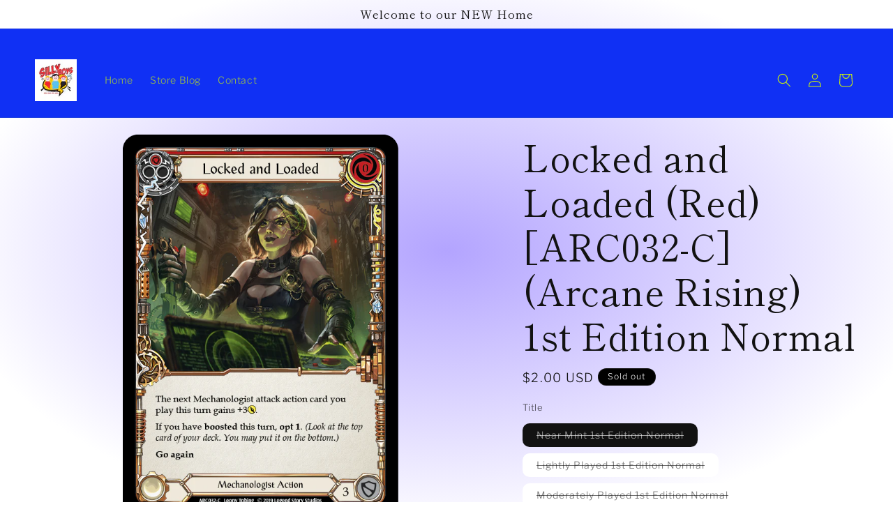

--- FILE ---
content_type: text/html; charset=utf-8
request_url: https://sillyboyswv.com/products/locked-and-loaded-red-arc032-c-arcane-rising-1st-edition-normal
body_size: 25478
content:
<!doctype html>
<html class="js" lang="en">
  <head>
    <meta charset="utf-8">
    <meta http-equiv="X-UA-Compatible" content="IE=edge">
    <meta name="viewport" content="width=device-width,initial-scale=1">
    <meta name="theme-color" content="">
    <link rel="canonical" href="https://sillyboyswv.com/products/locked-and-loaded-red-arc032-c-arcane-rising-1st-edition-normal"><link rel="preconnect" href="https://fonts.shopifycdn.com" crossorigin><title>
      Locked and Loaded (Red) [ARC032-C] (Arcane Rising) 1st Edition Normal
 &ndash; SillyBoysWV</title>

    
      <meta name="description" content="Set: Arcane Rising Edition: 1st Edition Finish: Regular Type: Action Rarity: Common Class: Mechanologist Cost: 0 The next Mechanologist attack action card you play this turn gains +3 [Power]. If you have boosted this turn, opt 1. (Look at the top card of your deck. You may put it on the bottom.) Go again">
    

    

<meta property="og:site_name" content="SillyBoysWV">
<meta property="og:url" content="https://sillyboyswv.com/products/locked-and-loaded-red-arc032-c-arcane-rising-1st-edition-normal">
<meta property="og:title" content="Locked and Loaded (Red) [ARC032-C] (Arcane Rising) 1st Edition Normal">
<meta property="og:type" content="product">
<meta property="og:description" content="Set: Arcane Rising Edition: 1st Edition Finish: Regular Type: Action Rarity: Common Class: Mechanologist Cost: 0 The next Mechanologist attack action card you play this turn gains +3 [Power]. If you have boosted this turn, opt 1. (Look at the top card of your deck. You may put it on the bottom.) Go again"><meta property="og:image" content="http://sillyboyswv.com/cdn/shop/products/3bac4b52-a3e9-4df0-99fa-7c2a614193bb.png?v=1664567294">
  <meta property="og:image:secure_url" content="https://sillyboyswv.com/cdn/shop/products/3bac4b52-a3e9-4df0-99fa-7c2a614193bb.png?v=1664567294">
  <meta property="og:image:width" content="546">
  <meta property="og:image:height" content="762"><meta property="og:price:amount" content="1.40">
  <meta property="og:price:currency" content="USD"><meta name="twitter:card" content="summary_large_image">
<meta name="twitter:title" content="Locked and Loaded (Red) [ARC032-C] (Arcane Rising) 1st Edition Normal">
<meta name="twitter:description" content="Set: Arcane Rising Edition: 1st Edition Finish: Regular Type: Action Rarity: Common Class: Mechanologist Cost: 0 The next Mechanologist attack action card you play this turn gains +3 [Power]. If you have boosted this turn, opt 1. (Look at the top card of your deck. You may put it on the bottom.) Go again">


    <script src="//sillyboyswv.com/cdn/shop/t/9/assets/constants.js?v=132983761750457495441721268627" defer="defer"></script>
    <script src="//sillyboyswv.com/cdn/shop/t/9/assets/pubsub.js?v=158357773527763999511721268629" defer="defer"></script>
    <script src="//sillyboyswv.com/cdn/shop/t/9/assets/global.js?v=88558128918567037191721268628" defer="defer"></script><script src="//sillyboyswv.com/cdn/shop/t/9/assets/animations.js?v=88693664871331136111721268628" defer="defer"></script><script>window.performance && window.performance.mark && window.performance.mark('shopify.content_for_header.start');</script><meta id="shopify-digital-wallet" name="shopify-digital-wallet" content="/66711519475/digital_wallets/dialog">
<meta name="shopify-checkout-api-token" content="bddbf7a41ab6759fd331a8642e2a2205">
<meta id="in-context-paypal-metadata" data-shop-id="66711519475" data-venmo-supported="false" data-environment="production" data-locale="en_US" data-paypal-v4="true" data-currency="USD">
<link rel="alternate" type="application/json+oembed" href="https://sillyboyswv.com/products/locked-and-loaded-red-arc032-c-arcane-rising-1st-edition-normal.oembed">
<script async="async" src="/checkouts/internal/preloads.js?locale=en-US"></script>
<link rel="preconnect" href="https://shop.app" crossorigin="anonymous">
<script async="async" src="https://shop.app/checkouts/internal/preloads.js?locale=en-US&shop_id=66711519475" crossorigin="anonymous"></script>
<script id="apple-pay-shop-capabilities" type="application/json">{"shopId":66711519475,"countryCode":"US","currencyCode":"USD","merchantCapabilities":["supports3DS"],"merchantId":"gid:\/\/shopify\/Shop\/66711519475","merchantName":"SillyBoysWV","requiredBillingContactFields":["postalAddress","email","phone"],"requiredShippingContactFields":["postalAddress","email","phone"],"shippingType":"shipping","supportedNetworks":["visa","masterCard","amex","discover","elo","jcb"],"total":{"type":"pending","label":"SillyBoysWV","amount":"1.00"},"shopifyPaymentsEnabled":true,"supportsSubscriptions":true}</script>
<script id="shopify-features" type="application/json">{"accessToken":"bddbf7a41ab6759fd331a8642e2a2205","betas":["rich-media-storefront-analytics"],"domain":"sillyboyswv.com","predictiveSearch":true,"shopId":66711519475,"locale":"en"}</script>
<script>var Shopify = Shopify || {};
Shopify.shop = "sillyboyswv.myshopify.com";
Shopify.locale = "en";
Shopify.currency = {"active":"USD","rate":"1.0"};
Shopify.country = "US";
Shopify.theme = {"name":"Updated copy of Publisher","id":143756919027,"schema_name":"Publisher","schema_version":"15.0.0","theme_store_id":1864,"role":"main"};
Shopify.theme.handle = "null";
Shopify.theme.style = {"id":null,"handle":null};
Shopify.cdnHost = "sillyboyswv.com/cdn";
Shopify.routes = Shopify.routes || {};
Shopify.routes.root = "/";</script>
<script type="module">!function(o){(o.Shopify=o.Shopify||{}).modules=!0}(window);</script>
<script>!function(o){function n(){var o=[];function n(){o.push(Array.prototype.slice.apply(arguments))}return n.q=o,n}var t=o.Shopify=o.Shopify||{};t.loadFeatures=n(),t.autoloadFeatures=n()}(window);</script>
<script>
  window.ShopifyPay = window.ShopifyPay || {};
  window.ShopifyPay.apiHost = "shop.app\/pay";
  window.ShopifyPay.redirectState = null;
</script>
<script id="shop-js-analytics" type="application/json">{"pageType":"product"}</script>
<script defer="defer" async type="module" src="//sillyboyswv.com/cdn/shopifycloud/shop-js/modules/v2/client.init-shop-cart-sync_BT-GjEfc.en.esm.js"></script>
<script defer="defer" async type="module" src="//sillyboyswv.com/cdn/shopifycloud/shop-js/modules/v2/chunk.common_D58fp_Oc.esm.js"></script>
<script defer="defer" async type="module" src="//sillyboyswv.com/cdn/shopifycloud/shop-js/modules/v2/chunk.modal_xMitdFEc.esm.js"></script>
<script type="module">
  await import("//sillyboyswv.com/cdn/shopifycloud/shop-js/modules/v2/client.init-shop-cart-sync_BT-GjEfc.en.esm.js");
await import("//sillyboyswv.com/cdn/shopifycloud/shop-js/modules/v2/chunk.common_D58fp_Oc.esm.js");
await import("//sillyboyswv.com/cdn/shopifycloud/shop-js/modules/v2/chunk.modal_xMitdFEc.esm.js");

  window.Shopify.SignInWithShop?.initShopCartSync?.({"fedCMEnabled":true,"windoidEnabled":true});

</script>
<script defer="defer" async type="module" src="//sillyboyswv.com/cdn/shopifycloud/shop-js/modules/v2/client.payment-terms_Ci9AEqFq.en.esm.js"></script>
<script defer="defer" async type="module" src="//sillyboyswv.com/cdn/shopifycloud/shop-js/modules/v2/chunk.common_D58fp_Oc.esm.js"></script>
<script defer="defer" async type="module" src="//sillyboyswv.com/cdn/shopifycloud/shop-js/modules/v2/chunk.modal_xMitdFEc.esm.js"></script>
<script type="module">
  await import("//sillyboyswv.com/cdn/shopifycloud/shop-js/modules/v2/client.payment-terms_Ci9AEqFq.en.esm.js");
await import("//sillyboyswv.com/cdn/shopifycloud/shop-js/modules/v2/chunk.common_D58fp_Oc.esm.js");
await import("//sillyboyswv.com/cdn/shopifycloud/shop-js/modules/v2/chunk.modal_xMitdFEc.esm.js");

  
</script>
<script>
  window.Shopify = window.Shopify || {};
  if (!window.Shopify.featureAssets) window.Shopify.featureAssets = {};
  window.Shopify.featureAssets['shop-js'] = {"shop-cart-sync":["modules/v2/client.shop-cart-sync_DZOKe7Ll.en.esm.js","modules/v2/chunk.common_D58fp_Oc.esm.js","modules/v2/chunk.modal_xMitdFEc.esm.js"],"init-fed-cm":["modules/v2/client.init-fed-cm_B6oLuCjv.en.esm.js","modules/v2/chunk.common_D58fp_Oc.esm.js","modules/v2/chunk.modal_xMitdFEc.esm.js"],"shop-cash-offers":["modules/v2/client.shop-cash-offers_D2sdYoxE.en.esm.js","modules/v2/chunk.common_D58fp_Oc.esm.js","modules/v2/chunk.modal_xMitdFEc.esm.js"],"shop-login-button":["modules/v2/client.shop-login-button_QeVjl5Y3.en.esm.js","modules/v2/chunk.common_D58fp_Oc.esm.js","modules/v2/chunk.modal_xMitdFEc.esm.js"],"pay-button":["modules/v2/client.pay-button_DXTOsIq6.en.esm.js","modules/v2/chunk.common_D58fp_Oc.esm.js","modules/v2/chunk.modal_xMitdFEc.esm.js"],"shop-button":["modules/v2/client.shop-button_DQZHx9pm.en.esm.js","modules/v2/chunk.common_D58fp_Oc.esm.js","modules/v2/chunk.modal_xMitdFEc.esm.js"],"avatar":["modules/v2/client.avatar_BTnouDA3.en.esm.js"],"init-windoid":["modules/v2/client.init-windoid_CR1B-cfM.en.esm.js","modules/v2/chunk.common_D58fp_Oc.esm.js","modules/v2/chunk.modal_xMitdFEc.esm.js"],"init-shop-for-new-customer-accounts":["modules/v2/client.init-shop-for-new-customer-accounts_C_vY_xzh.en.esm.js","modules/v2/client.shop-login-button_QeVjl5Y3.en.esm.js","modules/v2/chunk.common_D58fp_Oc.esm.js","modules/v2/chunk.modal_xMitdFEc.esm.js"],"init-shop-email-lookup-coordinator":["modules/v2/client.init-shop-email-lookup-coordinator_BI7n9ZSv.en.esm.js","modules/v2/chunk.common_D58fp_Oc.esm.js","modules/v2/chunk.modal_xMitdFEc.esm.js"],"init-shop-cart-sync":["modules/v2/client.init-shop-cart-sync_BT-GjEfc.en.esm.js","modules/v2/chunk.common_D58fp_Oc.esm.js","modules/v2/chunk.modal_xMitdFEc.esm.js"],"shop-toast-manager":["modules/v2/client.shop-toast-manager_DiYdP3xc.en.esm.js","modules/v2/chunk.common_D58fp_Oc.esm.js","modules/v2/chunk.modal_xMitdFEc.esm.js"],"init-customer-accounts":["modules/v2/client.init-customer-accounts_D9ZNqS-Q.en.esm.js","modules/v2/client.shop-login-button_QeVjl5Y3.en.esm.js","modules/v2/chunk.common_D58fp_Oc.esm.js","modules/v2/chunk.modal_xMitdFEc.esm.js"],"init-customer-accounts-sign-up":["modules/v2/client.init-customer-accounts-sign-up_iGw4briv.en.esm.js","modules/v2/client.shop-login-button_QeVjl5Y3.en.esm.js","modules/v2/chunk.common_D58fp_Oc.esm.js","modules/v2/chunk.modal_xMitdFEc.esm.js"],"shop-follow-button":["modules/v2/client.shop-follow-button_CqMgW2wH.en.esm.js","modules/v2/chunk.common_D58fp_Oc.esm.js","modules/v2/chunk.modal_xMitdFEc.esm.js"],"checkout-modal":["modules/v2/client.checkout-modal_xHeaAweL.en.esm.js","modules/v2/chunk.common_D58fp_Oc.esm.js","modules/v2/chunk.modal_xMitdFEc.esm.js"],"shop-login":["modules/v2/client.shop-login_D91U-Q7h.en.esm.js","modules/v2/chunk.common_D58fp_Oc.esm.js","modules/v2/chunk.modal_xMitdFEc.esm.js"],"lead-capture":["modules/v2/client.lead-capture_BJmE1dJe.en.esm.js","modules/v2/chunk.common_D58fp_Oc.esm.js","modules/v2/chunk.modal_xMitdFEc.esm.js"],"payment-terms":["modules/v2/client.payment-terms_Ci9AEqFq.en.esm.js","modules/v2/chunk.common_D58fp_Oc.esm.js","modules/v2/chunk.modal_xMitdFEc.esm.js"]};
</script>
<script id="__st">var __st={"a":66711519475,"offset":-18000,"reqid":"e2403b19-8694-4160-bc42-999c80d0a59c-1769524079","pageurl":"sillyboyswv.com\/products\/locked-and-loaded-red-arc032-c-arcane-rising-1st-edition-normal","u":"23adcfbdd9b4","p":"product","rtyp":"product","rid":7855843311859};</script>
<script>window.ShopifyPaypalV4VisibilityTracking = true;</script>
<script id="captcha-bootstrap">!function(){'use strict';const t='contact',e='account',n='new_comment',o=[[t,t],['blogs',n],['comments',n],[t,'customer']],c=[[e,'customer_login'],[e,'guest_login'],[e,'recover_customer_password'],[e,'create_customer']],r=t=>t.map((([t,e])=>`form[action*='/${t}']:not([data-nocaptcha='true']) input[name='form_type'][value='${e}']`)).join(','),a=t=>()=>t?[...document.querySelectorAll(t)].map((t=>t.form)):[];function s(){const t=[...o],e=r(t);return a(e)}const i='password',u='form_key',d=['recaptcha-v3-token','g-recaptcha-response','h-captcha-response',i],f=()=>{try{return window.sessionStorage}catch{return}},m='__shopify_v',_=t=>t.elements[u];function p(t,e,n=!1){try{const o=window.sessionStorage,c=JSON.parse(o.getItem(e)),{data:r}=function(t){const{data:e,action:n}=t;return t[m]||n?{data:e,action:n}:{data:t,action:n}}(c);for(const[e,n]of Object.entries(r))t.elements[e]&&(t.elements[e].value=n);n&&o.removeItem(e)}catch(o){console.error('form repopulation failed',{error:o})}}const l='form_type',E='cptcha';function T(t){t.dataset[E]=!0}const w=window,h=w.document,L='Shopify',v='ce_forms',y='captcha';let A=!1;((t,e)=>{const n=(g='f06e6c50-85a8-45c8-87d0-21a2b65856fe',I='https://cdn.shopify.com/shopifycloud/storefront-forms-hcaptcha/ce_storefront_forms_captcha_hcaptcha.v1.5.2.iife.js',D={infoText:'Protected by hCaptcha',privacyText:'Privacy',termsText:'Terms'},(t,e,n)=>{const o=w[L][v],c=o.bindForm;if(c)return c(t,g,e,D).then(n);var r;o.q.push([[t,g,e,D],n]),r=I,A||(h.body.append(Object.assign(h.createElement('script'),{id:'captcha-provider',async:!0,src:r})),A=!0)});var g,I,D;w[L]=w[L]||{},w[L][v]=w[L][v]||{},w[L][v].q=[],w[L][y]=w[L][y]||{},w[L][y].protect=function(t,e){n(t,void 0,e),T(t)},Object.freeze(w[L][y]),function(t,e,n,w,h,L){const[v,y,A,g]=function(t,e,n){const i=e?o:[],u=t?c:[],d=[...i,...u],f=r(d),m=r(i),_=r(d.filter((([t,e])=>n.includes(e))));return[a(f),a(m),a(_),s()]}(w,h,L),I=t=>{const e=t.target;return e instanceof HTMLFormElement?e:e&&e.form},D=t=>v().includes(t);t.addEventListener('submit',(t=>{const e=I(t);if(!e)return;const n=D(e)&&!e.dataset.hcaptchaBound&&!e.dataset.recaptchaBound,o=_(e),c=g().includes(e)&&(!o||!o.value);(n||c)&&t.preventDefault(),c&&!n&&(function(t){try{if(!f())return;!function(t){const e=f();if(!e)return;const n=_(t);if(!n)return;const o=n.value;o&&e.removeItem(o)}(t);const e=Array.from(Array(32),(()=>Math.random().toString(36)[2])).join('');!function(t,e){_(t)||t.append(Object.assign(document.createElement('input'),{type:'hidden',name:u})),t.elements[u].value=e}(t,e),function(t,e){const n=f();if(!n)return;const o=[...t.querySelectorAll(`input[type='${i}']`)].map((({name:t})=>t)),c=[...d,...o],r={};for(const[a,s]of new FormData(t).entries())c.includes(a)||(r[a]=s);n.setItem(e,JSON.stringify({[m]:1,action:t.action,data:r}))}(t,e)}catch(e){console.error('failed to persist form',e)}}(e),e.submit())}));const S=(t,e)=>{t&&!t.dataset[E]&&(n(t,e.some((e=>e===t))),T(t))};for(const o of['focusin','change'])t.addEventListener(o,(t=>{const e=I(t);D(e)&&S(e,y())}));const B=e.get('form_key'),M=e.get(l),P=B&&M;t.addEventListener('DOMContentLoaded',(()=>{const t=y();if(P)for(const e of t)e.elements[l].value===M&&p(e,B);[...new Set([...A(),...v().filter((t=>'true'===t.dataset.shopifyCaptcha))])].forEach((e=>S(e,t)))}))}(h,new URLSearchParams(w.location.search),n,t,e,['guest_login'])})(!0,!0)}();</script>
<script integrity="sha256-4kQ18oKyAcykRKYeNunJcIwy7WH5gtpwJnB7kiuLZ1E=" data-source-attribution="shopify.loadfeatures" defer="defer" src="//sillyboyswv.com/cdn/shopifycloud/storefront/assets/storefront/load_feature-a0a9edcb.js" crossorigin="anonymous"></script>
<script crossorigin="anonymous" defer="defer" src="//sillyboyswv.com/cdn/shopifycloud/storefront/assets/shopify_pay/storefront-65b4c6d7.js?v=20250812"></script>
<script data-source-attribution="shopify.dynamic_checkout.dynamic.init">var Shopify=Shopify||{};Shopify.PaymentButton=Shopify.PaymentButton||{isStorefrontPortableWallets:!0,init:function(){window.Shopify.PaymentButton.init=function(){};var t=document.createElement("script");t.src="https://sillyboyswv.com/cdn/shopifycloud/portable-wallets/latest/portable-wallets.en.js",t.type="module",document.head.appendChild(t)}};
</script>
<script data-source-attribution="shopify.dynamic_checkout.buyer_consent">
  function portableWalletsHideBuyerConsent(e){var t=document.getElementById("shopify-buyer-consent"),n=document.getElementById("shopify-subscription-policy-button");t&&n&&(t.classList.add("hidden"),t.setAttribute("aria-hidden","true"),n.removeEventListener("click",e))}function portableWalletsShowBuyerConsent(e){var t=document.getElementById("shopify-buyer-consent"),n=document.getElementById("shopify-subscription-policy-button");t&&n&&(t.classList.remove("hidden"),t.removeAttribute("aria-hidden"),n.addEventListener("click",e))}window.Shopify?.PaymentButton&&(window.Shopify.PaymentButton.hideBuyerConsent=portableWalletsHideBuyerConsent,window.Shopify.PaymentButton.showBuyerConsent=portableWalletsShowBuyerConsent);
</script>
<script>
  function portableWalletsCleanup(e){e&&e.src&&console.error("Failed to load portable wallets script "+e.src);var t=document.querySelectorAll("shopify-accelerated-checkout .shopify-payment-button__skeleton, shopify-accelerated-checkout-cart .wallet-cart-button__skeleton"),e=document.getElementById("shopify-buyer-consent");for(let e=0;e<t.length;e++)t[e].remove();e&&e.remove()}function portableWalletsNotLoadedAsModule(e){e instanceof ErrorEvent&&"string"==typeof e.message&&e.message.includes("import.meta")&&"string"==typeof e.filename&&e.filename.includes("portable-wallets")&&(window.removeEventListener("error",portableWalletsNotLoadedAsModule),window.Shopify.PaymentButton.failedToLoad=e,"loading"===document.readyState?document.addEventListener("DOMContentLoaded",window.Shopify.PaymentButton.init):window.Shopify.PaymentButton.init())}window.addEventListener("error",portableWalletsNotLoadedAsModule);
</script>

<script type="module" src="https://sillyboyswv.com/cdn/shopifycloud/portable-wallets/latest/portable-wallets.en.js" onError="portableWalletsCleanup(this)" crossorigin="anonymous"></script>
<script nomodule>
  document.addEventListener("DOMContentLoaded", portableWalletsCleanup);
</script>

<link id="shopify-accelerated-checkout-styles" rel="stylesheet" media="screen" href="https://sillyboyswv.com/cdn/shopifycloud/portable-wallets/latest/accelerated-checkout-backwards-compat.css" crossorigin="anonymous">
<style id="shopify-accelerated-checkout-cart">
        #shopify-buyer-consent {
  margin-top: 1em;
  display: inline-block;
  width: 100%;
}

#shopify-buyer-consent.hidden {
  display: none;
}

#shopify-subscription-policy-button {
  background: none;
  border: none;
  padding: 0;
  text-decoration: underline;
  font-size: inherit;
  cursor: pointer;
}

#shopify-subscription-policy-button::before {
  box-shadow: none;
}

      </style>
<script id="sections-script" data-sections="header" defer="defer" src="//sillyboyswv.com/cdn/shop/t/9/compiled_assets/scripts.js?v=388"></script>
<script>window.performance && window.performance.mark && window.performance.mark('shopify.content_for_header.end');</script>


    <style data-shopify>
      @font-face {
  font-family: "Libre Franklin";
  font-weight: 300;
  font-style: normal;
  font-display: swap;
  src: url("//sillyboyswv.com/cdn/fonts/libre_franklin/librefranklin_n3.8cafdf02f3a4e5567b74224f139d214e665e34e1.woff2") format("woff2"),
       url("//sillyboyswv.com/cdn/fonts/libre_franklin/librefranklin_n3.cdf6db8de35eb51473c109b271bf04f2b0561d68.woff") format("woff");
}

      @font-face {
  font-family: "Libre Franklin";
  font-weight: 700;
  font-style: normal;
  font-display: swap;
  src: url("//sillyboyswv.com/cdn/fonts/libre_franklin/librefranklin_n7.6739620624550b8695d0cc23f92ffd46eb51c7a3.woff2") format("woff2"),
       url("//sillyboyswv.com/cdn/fonts/libre_franklin/librefranklin_n7.7cebc205621b23b061b803310af0ad39921ae57d.woff") format("woff");
}

      @font-face {
  font-family: "Libre Franklin";
  font-weight: 300;
  font-style: italic;
  font-display: swap;
  src: url("//sillyboyswv.com/cdn/fonts/libre_franklin/librefranklin_i3.27165bbc51c81ac815a3253a3cb85fa882967f30.woff2") format("woff2"),
       url("//sillyboyswv.com/cdn/fonts/libre_franklin/librefranklin_i3.9c035b1243bfce781830852fea08b140fdc7e703.woff") format("woff");
}

      @font-face {
  font-family: "Libre Franklin";
  font-weight: 700;
  font-style: italic;
  font-display: swap;
  src: url("//sillyboyswv.com/cdn/fonts/libre_franklin/librefranklin_i7.5cd0952dea701f27d5d0eb294c01347335232ef2.woff2") format("woff2"),
       url("//sillyboyswv.com/cdn/fonts/libre_franklin/librefranklin_i7.41af936a1cd17668e4e060c6e0ad838ccf133ddd.woff") format("woff");
}

      @font-face {
  font-family: "Shippori Mincho";
  font-weight: 400;
  font-style: normal;
  font-display: swap;
  src: url("//sillyboyswv.com/cdn/fonts/shippori_mincho/shipporimincho_n4.84f8b7ceff7f95df65cde9ab1ed190e83a4f5b7e.woff2") format("woff2"),
       url("//sillyboyswv.com/cdn/fonts/shippori_mincho/shipporimincho_n4.2a4eff622a8c9fcdc3c2b98b39815a9acc98b084.woff") format("woff");
}


      
        :root,
        .color-background-1 {
          --color-background: 255,255,255;
        
          --gradient-background: radial-gradient(rgba(179, 164, 255, 1), rgba(255, 255, 255, 1) 79%, rgba(255, 255, 255, 1) 97%);
        

        

        --color-foreground: 18,18,18;
        --color-background-contrast: 191,191,191;
        --color-shadow: 18,18,18;
        --color-button: 0,0,0;
        --color-button-text: 255,255,255;
        --color-secondary-button: 255,255,255;
        --color-secondary-button-text: 18,18,18;
        --color-link: 18,18,18;
        --color-badge-foreground: 18,18,18;
        --color-badge-background: 255,255,255;
        --color-badge-border: 18,18,18;
        --payment-terms-background-color: rgb(255 255 255);
      }
      
        
        .color-background-2 {
          --color-background: 255,255,255;
        
          --gradient-background: #ffffff;
        

        

        --color-foreground: 18,18,18;
        --color-background-contrast: 191,191,191;
        --color-shadow: 18,18,18;
        --color-button: 18,18,18;
        --color-button-text: 255,255,255;
        --color-secondary-button: 255,255,255;
        --color-secondary-button-text: 18,18,18;
        --color-link: 18,18,18;
        --color-badge-foreground: 18,18,18;
        --color-badge-background: 255,255,255;
        --color-badge-border: 18,18,18;
        --payment-terms-background-color: rgb(255 255 255);
      }
      
        
        .color-inverse {
          --color-background: 204,193,255;
        
          --gradient-background: #ccc1ff;
        

        

        --color-foreground: 18,18,18;
        --color-background-contrast: 99,66,255;
        --color-shadow: 18,18,18;
        --color-button: 0,0,0;
        --color-button-text: 204,193,255;
        --color-secondary-button: 204,193,255;
        --color-secondary-button-text: 18,18,18;
        --color-link: 18,18,18;
        --color-badge-foreground: 18,18,18;
        --color-badge-background: 204,193,255;
        --color-badge-border: 18,18,18;
        --payment-terms-background-color: rgb(204 193 255);
      }
      
        
        .color-accent-1 {
          --color-background: 0,0,0;
        
          --gradient-background: #000000;
        

        

        --color-foreground: 255,255,255;
        --color-background-contrast: 128,128,128;
        --color-shadow: 18,18,18;
        --color-button: 255,255,255;
        --color-button-text: 0,0,0;
        --color-secondary-button: 0,0,0;
        --color-secondary-button-text: 255,255,255;
        --color-link: 255,255,255;
        --color-badge-foreground: 255,255,255;
        --color-badge-background: 0,0,0;
        --color-badge-border: 255,255,255;
        --payment-terms-background-color: rgb(0 0 0);
      }
      
        
        .color-accent-2 {
          --color-background: 16,48,244;
        
          --gradient-background: #1030f4;
        

        

        --color-foreground: 205,244,10;
        --color-background-contrast: 40,69,245;
        --color-shadow: 18,18,18;
        --color-button: 255,255,255;
        --color-button-text: 35,70,182;
        --color-secondary-button: 16,48,244;
        --color-secondary-button-text: 255,255,255;
        --color-link: 255,255,255;
        --color-badge-foreground: 205,244,10;
        --color-badge-background: 16,48,244;
        --color-badge-border: 205,244,10;
        --payment-terms-background-color: rgb(16 48 244);
      }
      

      body, .color-background-1, .color-background-2, .color-inverse, .color-accent-1, .color-accent-2 {
        color: rgba(var(--color-foreground), 0.75);
        background-color: rgb(var(--color-background));
      }

      :root {
        --font-body-family: "Libre Franklin", sans-serif;
        --font-body-style: normal;
        --font-body-weight: 300;
        --font-body-weight-bold: 600;

        --font-heading-family: "Shippori Mincho", serif;
        --font-heading-style: normal;
        --font-heading-weight: 400;

        --font-body-scale: 1.0;
        --font-heading-scale: 1.3;

        --media-padding: px;
        --media-border-opacity: 0.1;
        --media-border-width: 0px;
        --media-radius: 10px;
        --media-shadow-opacity: 0.0;
        --media-shadow-horizontal-offset: 0px;
        --media-shadow-vertical-offset: 4px;
        --media-shadow-blur-radius: 5px;
        --media-shadow-visible: 0;

        --page-width: 160rem;
        --page-width-margin: 0rem;

        --product-card-image-padding: 0.0rem;
        --product-card-corner-radius: 1.0rem;
        --product-card-text-alignment: center;
        --product-card-border-width: 0.1rem;
        --product-card-border-opacity: 0.1;
        --product-card-shadow-opacity: 0.0;
        --product-card-shadow-visible: 0;
        --product-card-shadow-horizontal-offset: 0.0rem;
        --product-card-shadow-vertical-offset: 0.4rem;
        --product-card-shadow-blur-radius: 0.5rem;

        --collection-card-image-padding: 0.0rem;
        --collection-card-corner-radius: 1.0rem;
        --collection-card-text-alignment: left;
        --collection-card-border-width: 0.0rem;
        --collection-card-border-opacity: 0.1;
        --collection-card-shadow-opacity: 0.0;
        --collection-card-shadow-visible: 0;
        --collection-card-shadow-horizontal-offset: 0.0rem;
        --collection-card-shadow-vertical-offset: 0.4rem;
        --collection-card-shadow-blur-radius: 0.5rem;

        --blog-card-image-padding: 0.0rem;
        --blog-card-corner-radius: 1.0rem;
        --blog-card-text-alignment: left;
        --blog-card-border-width: 0.0rem;
        --blog-card-border-opacity: 0.1;
        --blog-card-shadow-opacity: 0.0;
        --blog-card-shadow-visible: 0;
        --blog-card-shadow-horizontal-offset: 0.0rem;
        --blog-card-shadow-vertical-offset: 0.4rem;
        --blog-card-shadow-blur-radius: 0.5rem;

        --badge-corner-radius: 4.0rem;

        --popup-border-width: 1px;
        --popup-border-opacity: 1.0;
        --popup-corner-radius: 8px;
        --popup-shadow-opacity: 0.0;
        --popup-shadow-horizontal-offset: 0px;
        --popup-shadow-vertical-offset: 4px;
        --popup-shadow-blur-radius: 5px;

        --drawer-border-width: 1px;
        --drawer-border-opacity: 1.0;
        --drawer-shadow-opacity: 0.0;
        --drawer-shadow-horizontal-offset: 0px;
        --drawer-shadow-vertical-offset: 4px;
        --drawer-shadow-blur-radius: 5px;

        --spacing-sections-desktop: 0px;
        --spacing-sections-mobile: 0px;

        --grid-desktop-vertical-spacing: 4px;
        --grid-desktop-horizontal-spacing: 4px;
        --grid-mobile-vertical-spacing: 2px;
        --grid-mobile-horizontal-spacing: 2px;

        --text-boxes-border-opacity: 0.1;
        --text-boxes-border-width: 0px;
        --text-boxes-radius: 10px;
        --text-boxes-shadow-opacity: 0.0;
        --text-boxes-shadow-visible: 0;
        --text-boxes-shadow-horizontal-offset: 0px;
        --text-boxes-shadow-vertical-offset: 4px;
        --text-boxes-shadow-blur-radius: 5px;

        --buttons-radius: 6px;
        --buttons-radius-outset: 7px;
        --buttons-border-width: 1px;
        --buttons-border-opacity: 1.0;
        --buttons-shadow-opacity: 0.0;
        --buttons-shadow-visible: 0;
        --buttons-shadow-horizontal-offset: 0px;
        --buttons-shadow-vertical-offset: 4px;
        --buttons-shadow-blur-radius: 5px;
        --buttons-border-offset: 0.3px;

        --inputs-radius: 10px;
        --inputs-border-width: 1px;
        --inputs-border-opacity: 1.0;
        --inputs-shadow-opacity: 0.0;
        --inputs-shadow-horizontal-offset: 0px;
        --inputs-margin-offset: 0px;
        --inputs-shadow-vertical-offset: 4px;
        --inputs-shadow-blur-radius: 5px;
        --inputs-radius-outset: 11px;

        --variant-pills-radius: 10px;
        --variant-pills-border-width: 0px;
        --variant-pills-border-opacity: 0.1;
        --variant-pills-shadow-opacity: 0.0;
        --variant-pills-shadow-horizontal-offset: 0px;
        --variant-pills-shadow-vertical-offset: 4px;
        --variant-pills-shadow-blur-radius: 5px;
      }

      *,
      *::before,
      *::after {
        box-sizing: inherit;
      }

      html {
        box-sizing: border-box;
        font-size: calc(var(--font-body-scale) * 62.5%);
        height: 100%;
      }

      body {
        display: grid;
        grid-template-rows: auto auto 1fr auto;
        grid-template-columns: 100%;
        min-height: 100%;
        margin: 0;
        font-size: 1.5rem;
        letter-spacing: 0.06rem;
        line-height: calc(1 + 0.8 / var(--font-body-scale));
        font-family: var(--font-body-family);
        font-style: var(--font-body-style);
        font-weight: var(--font-body-weight);
      }

      @media screen and (min-width: 750px) {
        body {
          font-size: 1.6rem;
        }
      }
    </style>

    <link href="//sillyboyswv.com/cdn/shop/t/9/assets/base.css?v=144968985024194912401721268629" rel="stylesheet" type="text/css" media="all" />

      <link rel="preload" as="font" href="//sillyboyswv.com/cdn/fonts/libre_franklin/librefranklin_n3.8cafdf02f3a4e5567b74224f139d214e665e34e1.woff2" type="font/woff2" crossorigin>
      

      <link rel="preload" as="font" href="//sillyboyswv.com/cdn/fonts/shippori_mincho/shipporimincho_n4.84f8b7ceff7f95df65cde9ab1ed190e83a4f5b7e.woff2" type="font/woff2" crossorigin>
      
<link
        rel="stylesheet"
        href="//sillyboyswv.com/cdn/shop/t/9/assets/component-predictive-search.css?v=118923337488134913561721268628"
        media="print"
        onload="this.media='all'"
      ><script>
      if (Shopify.designMode) {
        document.documentElement.classList.add('shopify-design-mode');
      }
    </script>
  <link href="https://monorail-edge.shopifysvc.com" rel="dns-prefetch">
<script>(function(){if ("sendBeacon" in navigator && "performance" in window) {try {var session_token_from_headers = performance.getEntriesByType('navigation')[0].serverTiming.find(x => x.name == '_s').description;} catch {var session_token_from_headers = undefined;}var session_cookie_matches = document.cookie.match(/_shopify_s=([^;]*)/);var session_token_from_cookie = session_cookie_matches && session_cookie_matches.length === 2 ? session_cookie_matches[1] : "";var session_token = session_token_from_headers || session_token_from_cookie || "";function handle_abandonment_event(e) {var entries = performance.getEntries().filter(function(entry) {return /monorail-edge.shopifysvc.com/.test(entry.name);});if (!window.abandonment_tracked && entries.length === 0) {window.abandonment_tracked = true;var currentMs = Date.now();var navigation_start = performance.timing.navigationStart;var payload = {shop_id: 66711519475,url: window.location.href,navigation_start,duration: currentMs - navigation_start,session_token,page_type: "product"};window.navigator.sendBeacon("https://monorail-edge.shopifysvc.com/v1/produce", JSON.stringify({schema_id: "online_store_buyer_site_abandonment/1.1",payload: payload,metadata: {event_created_at_ms: currentMs,event_sent_at_ms: currentMs}}));}}window.addEventListener('pagehide', handle_abandonment_event);}}());</script>
<script id="web-pixels-manager-setup">(function e(e,d,r,n,o){if(void 0===o&&(o={}),!Boolean(null===(a=null===(i=window.Shopify)||void 0===i?void 0:i.analytics)||void 0===a?void 0:a.replayQueue)){var i,a;window.Shopify=window.Shopify||{};var t=window.Shopify;t.analytics=t.analytics||{};var s=t.analytics;s.replayQueue=[],s.publish=function(e,d,r){return s.replayQueue.push([e,d,r]),!0};try{self.performance.mark("wpm:start")}catch(e){}var l=function(){var e={modern:/Edge?\/(1{2}[4-9]|1[2-9]\d|[2-9]\d{2}|\d{4,})\.\d+(\.\d+|)|Firefox\/(1{2}[4-9]|1[2-9]\d|[2-9]\d{2}|\d{4,})\.\d+(\.\d+|)|Chrom(ium|e)\/(9{2}|\d{3,})\.\d+(\.\d+|)|(Maci|X1{2}).+ Version\/(15\.\d+|(1[6-9]|[2-9]\d|\d{3,})\.\d+)([,.]\d+|)( \(\w+\)|)( Mobile\/\w+|) Safari\/|Chrome.+OPR\/(9{2}|\d{3,})\.\d+\.\d+|(CPU[ +]OS|iPhone[ +]OS|CPU[ +]iPhone|CPU IPhone OS|CPU iPad OS)[ +]+(15[._]\d+|(1[6-9]|[2-9]\d|\d{3,})[._]\d+)([._]\d+|)|Android:?[ /-](13[3-9]|1[4-9]\d|[2-9]\d{2}|\d{4,})(\.\d+|)(\.\d+|)|Android.+Firefox\/(13[5-9]|1[4-9]\d|[2-9]\d{2}|\d{4,})\.\d+(\.\d+|)|Android.+Chrom(ium|e)\/(13[3-9]|1[4-9]\d|[2-9]\d{2}|\d{4,})\.\d+(\.\d+|)|SamsungBrowser\/([2-9]\d|\d{3,})\.\d+/,legacy:/Edge?\/(1[6-9]|[2-9]\d|\d{3,})\.\d+(\.\d+|)|Firefox\/(5[4-9]|[6-9]\d|\d{3,})\.\d+(\.\d+|)|Chrom(ium|e)\/(5[1-9]|[6-9]\d|\d{3,})\.\d+(\.\d+|)([\d.]+$|.*Safari\/(?![\d.]+ Edge\/[\d.]+$))|(Maci|X1{2}).+ Version\/(10\.\d+|(1[1-9]|[2-9]\d|\d{3,})\.\d+)([,.]\d+|)( \(\w+\)|)( Mobile\/\w+|) Safari\/|Chrome.+OPR\/(3[89]|[4-9]\d|\d{3,})\.\d+\.\d+|(CPU[ +]OS|iPhone[ +]OS|CPU[ +]iPhone|CPU IPhone OS|CPU iPad OS)[ +]+(10[._]\d+|(1[1-9]|[2-9]\d|\d{3,})[._]\d+)([._]\d+|)|Android:?[ /-](13[3-9]|1[4-9]\d|[2-9]\d{2}|\d{4,})(\.\d+|)(\.\d+|)|Mobile Safari.+OPR\/([89]\d|\d{3,})\.\d+\.\d+|Android.+Firefox\/(13[5-9]|1[4-9]\d|[2-9]\d{2}|\d{4,})\.\d+(\.\d+|)|Android.+Chrom(ium|e)\/(13[3-9]|1[4-9]\d|[2-9]\d{2}|\d{4,})\.\d+(\.\d+|)|Android.+(UC? ?Browser|UCWEB|U3)[ /]?(15\.([5-9]|\d{2,})|(1[6-9]|[2-9]\d|\d{3,})\.\d+)\.\d+|SamsungBrowser\/(5\.\d+|([6-9]|\d{2,})\.\d+)|Android.+MQ{2}Browser\/(14(\.(9|\d{2,})|)|(1[5-9]|[2-9]\d|\d{3,})(\.\d+|))(\.\d+|)|K[Aa][Ii]OS\/(3\.\d+|([4-9]|\d{2,})\.\d+)(\.\d+|)/},d=e.modern,r=e.legacy,n=navigator.userAgent;return n.match(d)?"modern":n.match(r)?"legacy":"unknown"}(),u="modern"===l?"modern":"legacy",c=(null!=n?n:{modern:"",legacy:""})[u],f=function(e){return[e.baseUrl,"/wpm","/b",e.hashVersion,"modern"===e.buildTarget?"m":"l",".js"].join("")}({baseUrl:d,hashVersion:r,buildTarget:u}),m=function(e){var d=e.version,r=e.bundleTarget,n=e.surface,o=e.pageUrl,i=e.monorailEndpoint;return{emit:function(e){var a=e.status,t=e.errorMsg,s=(new Date).getTime(),l=JSON.stringify({metadata:{event_sent_at_ms:s},events:[{schema_id:"web_pixels_manager_load/3.1",payload:{version:d,bundle_target:r,page_url:o,status:a,surface:n,error_msg:t},metadata:{event_created_at_ms:s}}]});if(!i)return console&&console.warn&&console.warn("[Web Pixels Manager] No Monorail endpoint provided, skipping logging."),!1;try{return self.navigator.sendBeacon.bind(self.navigator)(i,l)}catch(e){}var u=new XMLHttpRequest;try{return u.open("POST",i,!0),u.setRequestHeader("Content-Type","text/plain"),u.send(l),!0}catch(e){return console&&console.warn&&console.warn("[Web Pixels Manager] Got an unhandled error while logging to Monorail."),!1}}}}({version:r,bundleTarget:l,surface:e.surface,pageUrl:self.location.href,monorailEndpoint:e.monorailEndpoint});try{o.browserTarget=l,function(e){var d=e.src,r=e.async,n=void 0===r||r,o=e.onload,i=e.onerror,a=e.sri,t=e.scriptDataAttributes,s=void 0===t?{}:t,l=document.createElement("script"),u=document.querySelector("head"),c=document.querySelector("body");if(l.async=n,l.src=d,a&&(l.integrity=a,l.crossOrigin="anonymous"),s)for(var f in s)if(Object.prototype.hasOwnProperty.call(s,f))try{l.dataset[f]=s[f]}catch(e){}if(o&&l.addEventListener("load",o),i&&l.addEventListener("error",i),u)u.appendChild(l);else{if(!c)throw new Error("Did not find a head or body element to append the script");c.appendChild(l)}}({src:f,async:!0,onload:function(){if(!function(){var e,d;return Boolean(null===(d=null===(e=window.Shopify)||void 0===e?void 0:e.analytics)||void 0===d?void 0:d.initialized)}()){var d=window.webPixelsManager.init(e)||void 0;if(d){var r=window.Shopify.analytics;r.replayQueue.forEach((function(e){var r=e[0],n=e[1],o=e[2];d.publishCustomEvent(r,n,o)})),r.replayQueue=[],r.publish=d.publishCustomEvent,r.visitor=d.visitor,r.initialized=!0}}},onerror:function(){return m.emit({status:"failed",errorMsg:"".concat(f," has failed to load")})},sri:function(e){var d=/^sha384-[A-Za-z0-9+/=]+$/;return"string"==typeof e&&d.test(e)}(c)?c:"",scriptDataAttributes:o}),m.emit({status:"loading"})}catch(e){m.emit({status:"failed",errorMsg:(null==e?void 0:e.message)||"Unknown error"})}}})({shopId: 66711519475,storefrontBaseUrl: "https://sillyboyswv.com",extensionsBaseUrl: "https://extensions.shopifycdn.com/cdn/shopifycloud/web-pixels-manager",monorailEndpoint: "https://monorail-edge.shopifysvc.com/unstable/produce_batch",surface: "storefront-renderer",enabledBetaFlags: ["2dca8a86"],webPixelsConfigList: [{"id":"shopify-app-pixel","configuration":"{}","eventPayloadVersion":"v1","runtimeContext":"STRICT","scriptVersion":"0450","apiClientId":"shopify-pixel","type":"APP","privacyPurposes":["ANALYTICS","MARKETING"]},{"id":"shopify-custom-pixel","eventPayloadVersion":"v1","runtimeContext":"LAX","scriptVersion":"0450","apiClientId":"shopify-pixel","type":"CUSTOM","privacyPurposes":["ANALYTICS","MARKETING"]}],isMerchantRequest: false,initData: {"shop":{"name":"SillyBoysWV","paymentSettings":{"currencyCode":"USD"},"myshopifyDomain":"sillyboyswv.myshopify.com","countryCode":"US","storefrontUrl":"https:\/\/sillyboyswv.com"},"customer":null,"cart":null,"checkout":null,"productVariants":[{"price":{"amount":2.0,"currencyCode":"USD"},"product":{"title":"Locked and Loaded (Red) [ARC032-C] (Arcane Rising)  1st Edition Normal","vendor":"Flesh And Blood","id":"7855843311859","untranslatedTitle":"Locked and Loaded (Red) [ARC032-C] (Arcane Rising)  1st Edition Normal","url":"\/products\/locked-and-loaded-red-arc032-c-arcane-rising-1st-edition-normal","type":"Flesh And Blood Single"},"id":"43294342119667","image":{"src":"\/\/sillyboyswv.com\/cdn\/shop\/products\/3bac4b52-a3e9-4df0-99fa-7c2a614193bb.png?v=1664567294"},"sku":"ARC032-C-EN-1ENO-1","title":"Near Mint 1st Edition Normal","untranslatedTitle":"Near Mint 1st Edition Normal"},{"price":{"amount":1.9,"currencyCode":"USD"},"product":{"title":"Locked and Loaded (Red) [ARC032-C] (Arcane Rising)  1st Edition Normal","vendor":"Flesh And Blood","id":"7855843311859","untranslatedTitle":"Locked and Loaded (Red) [ARC032-C] (Arcane Rising)  1st Edition Normal","url":"\/products\/locked-and-loaded-red-arc032-c-arcane-rising-1st-edition-normal","type":"Flesh And Blood Single"},"id":"43294342152435","image":{"src":"\/\/sillyboyswv.com\/cdn\/shop\/products\/3bac4b52-a3e9-4df0-99fa-7c2a614193bb.png?v=1664567294"},"sku":"ARC032-C-EN-1ENO-2","title":"Lightly Played 1st Edition Normal","untranslatedTitle":"Lightly Played 1st Edition Normal"},{"price":{"amount":1.7,"currencyCode":"USD"},"product":{"title":"Locked and Loaded (Red) [ARC032-C] (Arcane Rising)  1st Edition Normal","vendor":"Flesh And Blood","id":"7855843311859","untranslatedTitle":"Locked and Loaded (Red) [ARC032-C] (Arcane Rising)  1st Edition Normal","url":"\/products\/locked-and-loaded-red-arc032-c-arcane-rising-1st-edition-normal","type":"Flesh And Blood Single"},"id":"43294342185203","image":{"src":"\/\/sillyboyswv.com\/cdn\/shop\/products\/3bac4b52-a3e9-4df0-99fa-7c2a614193bb.png?v=1664567294"},"sku":"ARC032-C-EN-1ENO-3","title":"Moderately Played 1st Edition Normal","untranslatedTitle":"Moderately Played 1st Edition Normal"},{"price":{"amount":1.5,"currencyCode":"USD"},"product":{"title":"Locked and Loaded (Red) [ARC032-C] (Arcane Rising)  1st Edition Normal","vendor":"Flesh And Blood","id":"7855843311859","untranslatedTitle":"Locked and Loaded (Red) [ARC032-C] (Arcane Rising)  1st Edition Normal","url":"\/products\/locked-and-loaded-red-arc032-c-arcane-rising-1st-edition-normal","type":"Flesh And Blood Single"},"id":"43294342217971","image":{"src":"\/\/sillyboyswv.com\/cdn\/shop\/products\/3bac4b52-a3e9-4df0-99fa-7c2a614193bb.png?v=1664567294"},"sku":"ARC032-C-EN-1ENO-4","title":"Heavily Played 1st Edition Normal","untranslatedTitle":"Heavily Played 1st Edition Normal"},{"price":{"amount":1.4,"currencyCode":"USD"},"product":{"title":"Locked and Loaded (Red) [ARC032-C] (Arcane Rising)  1st Edition Normal","vendor":"Flesh And Blood","id":"7855843311859","untranslatedTitle":"Locked and Loaded (Red) [ARC032-C] (Arcane Rising)  1st Edition Normal","url":"\/products\/locked-and-loaded-red-arc032-c-arcane-rising-1st-edition-normal","type":"Flesh And Blood Single"},"id":"43294342250739","image":{"src":"\/\/sillyboyswv.com\/cdn\/shop\/products\/3bac4b52-a3e9-4df0-99fa-7c2a614193bb.png?v=1664567294"},"sku":"ARC032-C-EN-1ENO-5","title":"Damaged 1st Edition Normal","untranslatedTitle":"Damaged 1st Edition Normal"}],"purchasingCompany":null},},"https://sillyboyswv.com/cdn","fcfee988w5aeb613cpc8e4bc33m6693e112",{"modern":"","legacy":""},{"shopId":"66711519475","storefrontBaseUrl":"https:\/\/sillyboyswv.com","extensionBaseUrl":"https:\/\/extensions.shopifycdn.com\/cdn\/shopifycloud\/web-pixels-manager","surface":"storefront-renderer","enabledBetaFlags":"[\"2dca8a86\"]","isMerchantRequest":"false","hashVersion":"fcfee988w5aeb613cpc8e4bc33m6693e112","publish":"custom","events":"[[\"page_viewed\",{}],[\"product_viewed\",{\"productVariant\":{\"price\":{\"amount\":2.0,\"currencyCode\":\"USD\"},\"product\":{\"title\":\"Locked and Loaded (Red) [ARC032-C] (Arcane Rising)  1st Edition Normal\",\"vendor\":\"Flesh And Blood\",\"id\":\"7855843311859\",\"untranslatedTitle\":\"Locked and Loaded (Red) [ARC032-C] (Arcane Rising)  1st Edition Normal\",\"url\":\"\/products\/locked-and-loaded-red-arc032-c-arcane-rising-1st-edition-normal\",\"type\":\"Flesh And Blood Single\"},\"id\":\"43294342119667\",\"image\":{\"src\":\"\/\/sillyboyswv.com\/cdn\/shop\/products\/3bac4b52-a3e9-4df0-99fa-7c2a614193bb.png?v=1664567294\"},\"sku\":\"ARC032-C-EN-1ENO-1\",\"title\":\"Near Mint 1st Edition Normal\",\"untranslatedTitle\":\"Near Mint 1st Edition Normal\"}}]]"});</script><script>
  window.ShopifyAnalytics = window.ShopifyAnalytics || {};
  window.ShopifyAnalytics.meta = window.ShopifyAnalytics.meta || {};
  window.ShopifyAnalytics.meta.currency = 'USD';
  var meta = {"product":{"id":7855843311859,"gid":"gid:\/\/shopify\/Product\/7855843311859","vendor":"Flesh And Blood","type":"Flesh And Blood Single","handle":"locked-and-loaded-red-arc032-c-arcane-rising-1st-edition-normal","variants":[{"id":43294342119667,"price":200,"name":"Locked and Loaded (Red) [ARC032-C] (Arcane Rising)  1st Edition Normal - Near Mint 1st Edition Normal","public_title":"Near Mint 1st Edition Normal","sku":"ARC032-C-EN-1ENO-1"},{"id":43294342152435,"price":190,"name":"Locked and Loaded (Red) [ARC032-C] (Arcane Rising)  1st Edition Normal - Lightly Played 1st Edition Normal","public_title":"Lightly Played 1st Edition Normal","sku":"ARC032-C-EN-1ENO-2"},{"id":43294342185203,"price":170,"name":"Locked and Loaded (Red) [ARC032-C] (Arcane Rising)  1st Edition Normal - Moderately Played 1st Edition Normal","public_title":"Moderately Played 1st Edition Normal","sku":"ARC032-C-EN-1ENO-3"},{"id":43294342217971,"price":150,"name":"Locked and Loaded (Red) [ARC032-C] (Arcane Rising)  1st Edition Normal - Heavily Played 1st Edition Normal","public_title":"Heavily Played 1st Edition Normal","sku":"ARC032-C-EN-1ENO-4"},{"id":43294342250739,"price":140,"name":"Locked and Loaded (Red) [ARC032-C] (Arcane Rising)  1st Edition Normal - Damaged 1st Edition Normal","public_title":"Damaged 1st Edition Normal","sku":"ARC032-C-EN-1ENO-5"}],"remote":false},"page":{"pageType":"product","resourceType":"product","resourceId":7855843311859,"requestId":"e2403b19-8694-4160-bc42-999c80d0a59c-1769524079"}};
  for (var attr in meta) {
    window.ShopifyAnalytics.meta[attr] = meta[attr];
  }
</script>
<script class="analytics">
  (function () {
    var customDocumentWrite = function(content) {
      var jquery = null;

      if (window.jQuery) {
        jquery = window.jQuery;
      } else if (window.Checkout && window.Checkout.$) {
        jquery = window.Checkout.$;
      }

      if (jquery) {
        jquery('body').append(content);
      }
    };

    var hasLoggedConversion = function(token) {
      if (token) {
        return document.cookie.indexOf('loggedConversion=' + token) !== -1;
      }
      return false;
    }

    var setCookieIfConversion = function(token) {
      if (token) {
        var twoMonthsFromNow = new Date(Date.now());
        twoMonthsFromNow.setMonth(twoMonthsFromNow.getMonth() + 2);

        document.cookie = 'loggedConversion=' + token + '; expires=' + twoMonthsFromNow;
      }
    }

    var trekkie = window.ShopifyAnalytics.lib = window.trekkie = window.trekkie || [];
    if (trekkie.integrations) {
      return;
    }
    trekkie.methods = [
      'identify',
      'page',
      'ready',
      'track',
      'trackForm',
      'trackLink'
    ];
    trekkie.factory = function(method) {
      return function() {
        var args = Array.prototype.slice.call(arguments);
        args.unshift(method);
        trekkie.push(args);
        return trekkie;
      };
    };
    for (var i = 0; i < trekkie.methods.length; i++) {
      var key = trekkie.methods[i];
      trekkie[key] = trekkie.factory(key);
    }
    trekkie.load = function(config) {
      trekkie.config = config || {};
      trekkie.config.initialDocumentCookie = document.cookie;
      var first = document.getElementsByTagName('script')[0];
      var script = document.createElement('script');
      script.type = 'text/javascript';
      script.onerror = function(e) {
        var scriptFallback = document.createElement('script');
        scriptFallback.type = 'text/javascript';
        scriptFallback.onerror = function(error) {
                var Monorail = {
      produce: function produce(monorailDomain, schemaId, payload) {
        var currentMs = new Date().getTime();
        var event = {
          schema_id: schemaId,
          payload: payload,
          metadata: {
            event_created_at_ms: currentMs,
            event_sent_at_ms: currentMs
          }
        };
        return Monorail.sendRequest("https://" + monorailDomain + "/v1/produce", JSON.stringify(event));
      },
      sendRequest: function sendRequest(endpointUrl, payload) {
        // Try the sendBeacon API
        if (window && window.navigator && typeof window.navigator.sendBeacon === 'function' && typeof window.Blob === 'function' && !Monorail.isIos12()) {
          var blobData = new window.Blob([payload], {
            type: 'text/plain'
          });

          if (window.navigator.sendBeacon(endpointUrl, blobData)) {
            return true;
          } // sendBeacon was not successful

        } // XHR beacon

        var xhr = new XMLHttpRequest();

        try {
          xhr.open('POST', endpointUrl);
          xhr.setRequestHeader('Content-Type', 'text/plain');
          xhr.send(payload);
        } catch (e) {
          console.log(e);
        }

        return false;
      },
      isIos12: function isIos12() {
        return window.navigator.userAgent.lastIndexOf('iPhone; CPU iPhone OS 12_') !== -1 || window.navigator.userAgent.lastIndexOf('iPad; CPU OS 12_') !== -1;
      }
    };
    Monorail.produce('monorail-edge.shopifysvc.com',
      'trekkie_storefront_load_errors/1.1',
      {shop_id: 66711519475,
      theme_id: 143756919027,
      app_name: "storefront",
      context_url: window.location.href,
      source_url: "//sillyboyswv.com/cdn/s/trekkie.storefront.a804e9514e4efded663580eddd6991fcc12b5451.min.js"});

        };
        scriptFallback.async = true;
        scriptFallback.src = '//sillyboyswv.com/cdn/s/trekkie.storefront.a804e9514e4efded663580eddd6991fcc12b5451.min.js';
        first.parentNode.insertBefore(scriptFallback, first);
      };
      script.async = true;
      script.src = '//sillyboyswv.com/cdn/s/trekkie.storefront.a804e9514e4efded663580eddd6991fcc12b5451.min.js';
      first.parentNode.insertBefore(script, first);
    };
    trekkie.load(
      {"Trekkie":{"appName":"storefront","development":false,"defaultAttributes":{"shopId":66711519475,"isMerchantRequest":null,"themeId":143756919027,"themeCityHash":"2006285323165311023","contentLanguage":"en","currency":"USD","eventMetadataId":"9c510980-5732-4878-bd17-333c76c3c640"},"isServerSideCookieWritingEnabled":true,"monorailRegion":"shop_domain","enabledBetaFlags":["65f19447"]},"Session Attribution":{},"S2S":{"facebookCapiEnabled":false,"source":"trekkie-storefront-renderer","apiClientId":580111}}
    );

    var loaded = false;
    trekkie.ready(function() {
      if (loaded) return;
      loaded = true;

      window.ShopifyAnalytics.lib = window.trekkie;

      var originalDocumentWrite = document.write;
      document.write = customDocumentWrite;
      try { window.ShopifyAnalytics.merchantGoogleAnalytics.call(this); } catch(error) {};
      document.write = originalDocumentWrite;

      window.ShopifyAnalytics.lib.page(null,{"pageType":"product","resourceType":"product","resourceId":7855843311859,"requestId":"e2403b19-8694-4160-bc42-999c80d0a59c-1769524079","shopifyEmitted":true});

      var match = window.location.pathname.match(/checkouts\/(.+)\/(thank_you|post_purchase)/)
      var token = match? match[1]: undefined;
      if (!hasLoggedConversion(token)) {
        setCookieIfConversion(token);
        window.ShopifyAnalytics.lib.track("Viewed Product",{"currency":"USD","variantId":43294342119667,"productId":7855843311859,"productGid":"gid:\/\/shopify\/Product\/7855843311859","name":"Locked and Loaded (Red) [ARC032-C] (Arcane Rising)  1st Edition Normal - Near Mint 1st Edition Normal","price":"2.00","sku":"ARC032-C-EN-1ENO-1","brand":"Flesh And Blood","variant":"Near Mint 1st Edition Normal","category":"Flesh And Blood Single","nonInteraction":true,"remote":false},undefined,undefined,{"shopifyEmitted":true});
      window.ShopifyAnalytics.lib.track("monorail:\/\/trekkie_storefront_viewed_product\/1.1",{"currency":"USD","variantId":43294342119667,"productId":7855843311859,"productGid":"gid:\/\/shopify\/Product\/7855843311859","name":"Locked and Loaded (Red) [ARC032-C] (Arcane Rising)  1st Edition Normal - Near Mint 1st Edition Normal","price":"2.00","sku":"ARC032-C-EN-1ENO-1","brand":"Flesh And Blood","variant":"Near Mint 1st Edition Normal","category":"Flesh And Blood Single","nonInteraction":true,"remote":false,"referer":"https:\/\/sillyboyswv.com\/products\/locked-and-loaded-red-arc032-c-arcane-rising-1st-edition-normal"});
      }
    });


        var eventsListenerScript = document.createElement('script');
        eventsListenerScript.async = true;
        eventsListenerScript.src = "//sillyboyswv.com/cdn/shopifycloud/storefront/assets/shop_events_listener-3da45d37.js";
        document.getElementsByTagName('head')[0].appendChild(eventsListenerScript);

})();</script>
<script
  defer
  src="https://sillyboyswv.com/cdn/shopifycloud/perf-kit/shopify-perf-kit-3.0.4.min.js"
  data-application="storefront-renderer"
  data-shop-id="66711519475"
  data-render-region="gcp-us-east1"
  data-page-type="product"
  data-theme-instance-id="143756919027"
  data-theme-name="Publisher"
  data-theme-version="15.0.0"
  data-monorail-region="shop_domain"
  data-resource-timing-sampling-rate="10"
  data-shs="true"
  data-shs-beacon="true"
  data-shs-export-with-fetch="true"
  data-shs-logs-sample-rate="1"
  data-shs-beacon-endpoint="https://sillyboyswv.com/api/collect"
></script>
</head>

  <body class="gradient animate--hover-3d-lift">
    <a class="skip-to-content-link button visually-hidden" href="#MainContent">
      Skip to content
    </a>

<link href="//sillyboyswv.com/cdn/shop/t/9/assets/quantity-popover.css?v=78745769908715669131721268629" rel="stylesheet" type="text/css" media="all" />
<link href="//sillyboyswv.com/cdn/shop/t/9/assets/component-card.css?v=120341546515895839841721268629" rel="stylesheet" type="text/css" media="all" />

<script src="//sillyboyswv.com/cdn/shop/t/9/assets/cart.js?v=107864062532657556931721268628" defer="defer"></script>
<script src="//sillyboyswv.com/cdn/shop/t/9/assets/quantity-popover.js?v=987015268078116491721268628" defer="defer"></script>

<style>
  .drawer {
    visibility: hidden;
  }
</style>

<cart-drawer class="drawer is-empty">
  <div id="CartDrawer" class="cart-drawer">
    <div id="CartDrawer-Overlay" class="cart-drawer__overlay"></div>
    <div
      class="drawer__inner gradient color-background-1"
      role="dialog"
      aria-modal="true"
      aria-label="Your cart"
      tabindex="-1"
    ><div class="drawer__inner-empty">
          <div class="cart-drawer__warnings center">
            <div class="cart-drawer__empty-content">
              <h2 class="cart__empty-text">Your cart is empty</h2>
              <button
                class="drawer__close"
                type="button"
                onclick="this.closest('cart-drawer').close()"
                aria-label="Close"
              >
                <svg
  xmlns="http://www.w3.org/2000/svg"
  aria-hidden="true"
  focusable="false"
  class="icon icon-close"
  fill="none"
  viewBox="0 0 18 17"
>
  <path d="M.865 15.978a.5.5 0 00.707.707l7.433-7.431 7.579 7.282a.501.501 0 00.846-.37.5.5 0 00-.153-.351L9.712 8.546l7.417-7.416a.5.5 0 10-.707-.708L8.991 7.853 1.413.573a.5.5 0 10-.693.72l7.563 7.268-7.418 7.417z" fill="currentColor">
</svg>

              </button>
              <a href="/collections/all" class="button">
                Continue shopping
              </a><p class="cart__login-title h3">Have an account?</p>
                <p class="cart__login-paragraph">
                  <a href="https://sillyboyswv.com/customer_authentication/redirect?locale=en&region_country=US" class="link underlined-link">Log in</a> to check out faster.
                </p></div>
          </div></div><div class="drawer__header">
        <h2 class="drawer__heading">Your cart</h2>
        <button
          class="drawer__close"
          type="button"
          onclick="this.closest('cart-drawer').close()"
          aria-label="Close"
        >
          <svg
  xmlns="http://www.w3.org/2000/svg"
  aria-hidden="true"
  focusable="false"
  class="icon icon-close"
  fill="none"
  viewBox="0 0 18 17"
>
  <path d="M.865 15.978a.5.5 0 00.707.707l7.433-7.431 7.579 7.282a.501.501 0 00.846-.37.5.5 0 00-.153-.351L9.712 8.546l7.417-7.416a.5.5 0 10-.707-.708L8.991 7.853 1.413.573a.5.5 0 10-.693.72l7.563 7.268-7.418 7.417z" fill="currentColor">
</svg>

        </button>
      </div>
      <cart-drawer-items
        
          class=" is-empty"
        
      >
        <form
          action="/cart"
          id="CartDrawer-Form"
          class="cart__contents cart-drawer__form"
          method="post"
        >
          <div id="CartDrawer-CartItems" class="drawer__contents js-contents"><p id="CartDrawer-LiveRegionText" class="visually-hidden" role="status"></p>
            <p id="CartDrawer-LineItemStatus" class="visually-hidden" aria-hidden="true" role="status">
              Loading...
            </p>
          </div>
          <div id="CartDrawer-CartErrors" role="alert"></div>
        </form>
      </cart-drawer-items>
      <div class="drawer__footer"><!-- Start blocks -->
        <!-- Subtotals -->

        <div class="cart-drawer__footer" >
          <div></div>

          <div class="totals" role="status">
            <h2 class="totals__total">Estimated total</h2>
            <p class="totals__total-value">$0.00 USD</p>
          </div>

          <small class="tax-note caption-large rte">Taxes, discounts and shipping calculated at checkout.
</small>
        </div>

        <!-- CTAs -->

        <div class="cart__ctas" >
          <button
            type="submit"
            id="CartDrawer-Checkout"
            class="cart__checkout-button button"
            name="checkout"
            form="CartDrawer-Form"
            
              disabled
            
          >
            Check out
          </button>
        </div>
      </div>
    </div>
  </div>
</cart-drawer>
<!-- BEGIN sections: header-group -->
<div id="shopify-section-sections--18181685772531__announcement-bar" class="shopify-section shopify-section-group-header-group announcement-bar-section"><link href="//sillyboyswv.com/cdn/shop/t/9/assets/component-slideshow.css?v=170654395204511176521721268629" rel="stylesheet" type="text/css" media="all" />
<link href="//sillyboyswv.com/cdn/shop/t/9/assets/component-slider.css?v=14039311878856620671721268628" rel="stylesheet" type="text/css" media="all" />


<div
  class="utility-bar color-background-1 gradient utility-bar--bottom-border"
  
>
  <div class="page-width utility-bar__grid"><div
        class="announcement-bar"
        role="region"
        aria-label="Announcement"
        
      ><p class="announcement-bar__message h5">
            <span>Welcome to our NEW Home</span></p></div><div class="localization-wrapper">
</div>
  </div>
</div>


</div><div id="shopify-section-sections--18181685772531__header" class="shopify-section shopify-section-group-header-group section-header"><link rel="stylesheet" href="//sillyboyswv.com/cdn/shop/t/9/assets/component-list-menu.css?v=151968516119678728991721268628" media="print" onload="this.media='all'">
<link rel="stylesheet" href="//sillyboyswv.com/cdn/shop/t/9/assets/component-search.css?v=165164710990765432851721268628" media="print" onload="this.media='all'">
<link rel="stylesheet" href="//sillyboyswv.com/cdn/shop/t/9/assets/component-menu-drawer.css?v=110695408305392539491721268628" media="print" onload="this.media='all'">
<link rel="stylesheet" href="//sillyboyswv.com/cdn/shop/t/9/assets/component-cart-notification.css?v=54116361853792938221721268627" media="print" onload="this.media='all'">
<link rel="stylesheet" href="//sillyboyswv.com/cdn/shop/t/9/assets/component-cart-items.css?v=127384614032664249911721268629" media="print" onload="this.media='all'"><link rel="stylesheet" href="//sillyboyswv.com/cdn/shop/t/9/assets/component-price.css?v=70172745017360139101721268628" media="print" onload="this.media='all'"><link rel="stylesheet" href="//sillyboyswv.com/cdn/shop/t/9/assets/component-mega-menu.css?v=10110889665867715061721268629" media="print" onload="this.media='all'"><link href="//sillyboyswv.com/cdn/shop/t/9/assets/component-cart-drawer.css?v=19530961819213608911721268628" rel="stylesheet" type="text/css" media="all" />
  <link href="//sillyboyswv.com/cdn/shop/t/9/assets/component-cart.css?v=165982380921400067651721268629" rel="stylesheet" type="text/css" media="all" />
  <link href="//sillyboyswv.com/cdn/shop/t/9/assets/component-totals.css?v=15906652033866631521721268628" rel="stylesheet" type="text/css" media="all" />
  <link href="//sillyboyswv.com/cdn/shop/t/9/assets/component-price.css?v=70172745017360139101721268628" rel="stylesheet" type="text/css" media="all" />
  <link href="//sillyboyswv.com/cdn/shop/t/9/assets/component-discounts.css?v=152760482443307489271721268628" rel="stylesheet" type="text/css" media="all" />
<style>
  header-drawer {
    justify-self: start;
    margin-left: -1.2rem;
  }@media screen and (min-width: 990px) {
      header-drawer {
        display: none;
      }
    }.menu-drawer-container {
    display: flex;
  }

  .list-menu {
    list-style: none;
    padding: 0;
    margin: 0;
  }

  .list-menu--inline {
    display: inline-flex;
    flex-wrap: wrap;
  }

  summary.list-menu__item {
    padding-right: 2.7rem;
  }

  .list-menu__item {
    display: flex;
    align-items: center;
    line-height: calc(1 + 0.3 / var(--font-body-scale));
  }

  .list-menu__item--link {
    text-decoration: none;
    padding-bottom: 1rem;
    padding-top: 1rem;
    line-height: calc(1 + 0.8 / var(--font-body-scale));
  }

  @media screen and (min-width: 750px) {
    .list-menu__item--link {
      padding-bottom: 0.5rem;
      padding-top: 0.5rem;
    }
  }
</style><style data-shopify>.header {
    padding: 18px 3rem 8px 3rem;
  }

  .section-header {
    position: sticky; /* This is for fixing a Safari z-index issue. PR #2147 */
    margin-bottom: 0px;
  }

  @media screen and (min-width: 750px) {
    .section-header {
      margin-bottom: 0px;
    }
  }

  @media screen and (min-width: 990px) {
    .header {
      padding-top: 36px;
      padding-bottom: 16px;
    }
  }</style><script src="//sillyboyswv.com/cdn/shop/t/9/assets/details-disclosure.js?v=13653116266235556501721268629" defer="defer"></script>
<script src="//sillyboyswv.com/cdn/shop/t/9/assets/details-modal.js?v=25581673532751508451721268629" defer="defer"></script>
<script src="//sillyboyswv.com/cdn/shop/t/9/assets/cart-notification.js?v=133508293167896966491721268628" defer="defer"></script>
<script src="//sillyboyswv.com/cdn/shop/t/9/assets/search-form.js?v=133129549252120666541721268628" defer="defer"></script><script src="//sillyboyswv.com/cdn/shop/t/9/assets/cart-drawer.js?v=105077087914686398511721268628" defer="defer"></script><svg xmlns="http://www.w3.org/2000/svg" class="hidden">
  <symbol id="icon-search" viewbox="0 0 18 19" fill="none">
    <path fill-rule="evenodd" clip-rule="evenodd" d="M11.03 11.68A5.784 5.784 0 112.85 3.5a5.784 5.784 0 018.18 8.18zm.26 1.12a6.78 6.78 0 11.72-.7l5.4 5.4a.5.5 0 11-.71.7l-5.41-5.4z" fill="currentColor"/>
  </symbol>

  <symbol id="icon-reset" class="icon icon-close"  fill="none" viewBox="0 0 18 18" stroke="currentColor">
    <circle r="8.5" cy="9" cx="9" stroke-opacity="0.2"/>
    <path d="M6.82972 6.82915L1.17193 1.17097" stroke-linecap="round" stroke-linejoin="round" transform="translate(5 5)"/>
    <path d="M1.22896 6.88502L6.77288 1.11523" stroke-linecap="round" stroke-linejoin="round" transform="translate(5 5)"/>
  </symbol>

  <symbol id="icon-close" class="icon icon-close" fill="none" viewBox="0 0 18 17">
    <path d="M.865 15.978a.5.5 0 00.707.707l7.433-7.431 7.579 7.282a.501.501 0 00.846-.37.5.5 0 00-.153-.351L9.712 8.546l7.417-7.416a.5.5 0 10-.707-.708L8.991 7.853 1.413.573a.5.5 0 10-.693.72l7.563 7.268-7.418 7.417z" fill="currentColor">
  </symbol>
</svg><sticky-header data-sticky-type="on-scroll-up" class="header-wrapper color-accent-2 gradient header-wrapper--border-bottom"><header class="header header--middle-left header--mobile-center page-width header--has-menu header--has-account">

<header-drawer data-breakpoint="tablet">
  <details id="Details-menu-drawer-container" class="menu-drawer-container">
    <summary
      class="header__icon header__icon--menu header__icon--summary link focus-inset"
      aria-label="Menu"
    >
      <span>
        <svg
  xmlns="http://www.w3.org/2000/svg"
  aria-hidden="true"
  focusable="false"
  class="icon icon-hamburger"
  fill="none"
  viewBox="0 0 18 16"
>
  <path d="M1 .5a.5.5 0 100 1h15.71a.5.5 0 000-1H1zM.5 8a.5.5 0 01.5-.5h15.71a.5.5 0 010 1H1A.5.5 0 01.5 8zm0 7a.5.5 0 01.5-.5h15.71a.5.5 0 010 1H1a.5.5 0 01-.5-.5z" fill="currentColor">
</svg>

        <svg
  xmlns="http://www.w3.org/2000/svg"
  aria-hidden="true"
  focusable="false"
  class="icon icon-close"
  fill="none"
  viewBox="0 0 18 17"
>
  <path d="M.865 15.978a.5.5 0 00.707.707l7.433-7.431 7.579 7.282a.501.501 0 00.846-.37.5.5 0 00-.153-.351L9.712 8.546l7.417-7.416a.5.5 0 10-.707-.708L8.991 7.853 1.413.573a.5.5 0 10-.693.72l7.563 7.268-7.418 7.417z" fill="currentColor">
</svg>

      </span>
    </summary>
    <div id="menu-drawer" class="gradient menu-drawer motion-reduce color-background-2">
      <div class="menu-drawer__inner-container">
        <div class="menu-drawer__navigation-container">
          <nav class="menu-drawer__navigation">
            <ul class="menu-drawer__menu has-submenu list-menu" role="list"><li><a
                      id="HeaderDrawer-home"
                      href="/"
                      class="menu-drawer__menu-item list-menu__item link link--text focus-inset"
                      
                    >
                      Home
                    </a></li><li><a
                      id="HeaderDrawer-store-blog"
                      href="/blogs/news"
                      class="menu-drawer__menu-item list-menu__item link link--text focus-inset"
                      
                    >
                      Store Blog
                    </a></li><li><a
                      id="HeaderDrawer-contact"
                      href="/pages/contact"
                      class="menu-drawer__menu-item list-menu__item link link--text focus-inset"
                      
                    >
                      Contact
                    </a></li></ul>
          </nav>
          <div class="menu-drawer__utility-links"><a
                href="https://sillyboyswv.com/customer_authentication/redirect?locale=en&region_country=US"
                class="menu-drawer__account link focus-inset h5 medium-hide large-up-hide"
              ><svg
  xmlns="http://www.w3.org/2000/svg"
  aria-hidden="true"
  focusable="false"
  class="icon icon-account"
  fill="none"
  viewBox="0 0 18 19"
>
  <path fill-rule="evenodd" clip-rule="evenodd" d="M6 4.5a3 3 0 116 0 3 3 0 01-6 0zm3-4a4 4 0 100 8 4 4 0 000-8zm5.58 12.15c1.12.82 1.83 2.24 1.91 4.85H1.51c.08-2.6.79-4.03 1.9-4.85C4.66 11.75 6.5 11.5 9 11.5s4.35.26 5.58 1.15zM9 10.5c-2.5 0-4.65.24-6.17 1.35C1.27 12.98.5 14.93.5 18v.5h17V18c0-3.07-.77-5.02-2.33-6.15-1.52-1.1-3.67-1.35-6.17-1.35z" fill="currentColor">
</svg>

Log in</a><div class="menu-drawer__localization header-localization">
</div><ul class="list list-social list-unstyled" role="list"></ul>
          </div>
        </div>
      </div>
    </div>
  </details>
</header-drawer>
<a href="/" class="header__heading-link link link--text focus-inset"><div class="header__heading-logo-wrapper">
                
                <img src="//sillyboyswv.com/cdn/shop/files/sillyboyslogo_d51b7328-4e61-495b-b83a-f1eaa8325b79.jpg?v=1679177351&amp;width=600" alt="SillyBoysWV" srcset="//sillyboyswv.com/cdn/shop/files/sillyboyslogo_d51b7328-4e61-495b-b83a-f1eaa8325b79.jpg?v=1679177351&amp;width=60 60w, //sillyboyswv.com/cdn/shop/files/sillyboyslogo_d51b7328-4e61-495b-b83a-f1eaa8325b79.jpg?v=1679177351&amp;width=90 90w, //sillyboyswv.com/cdn/shop/files/sillyboyslogo_d51b7328-4e61-495b-b83a-f1eaa8325b79.jpg?v=1679177351&amp;width=120 120w" width="60" height="60.0" loading="eager" class="header__heading-logo motion-reduce" sizes="(max-width: 120px) 50vw, 60px">
              </div></a>

<nav class="header__inline-menu">
  <ul class="list-menu list-menu--inline" role="list"><li><a
            id="HeaderMenu-home"
            href="/"
            class="header__menu-item list-menu__item link link--text focus-inset"
            
          >
            <span
            >Home</span>
          </a></li><li><a
            id="HeaderMenu-store-blog"
            href="/blogs/news"
            class="header__menu-item list-menu__item link link--text focus-inset"
            
          >
            <span
            >Store Blog</span>
          </a></li><li><a
            id="HeaderMenu-contact"
            href="/pages/contact"
            class="header__menu-item list-menu__item link link--text focus-inset"
            
          >
            <span
            >Contact</span>
          </a></li></ul>
</nav>

<div class="header__icons">
      <div class="desktop-localization-wrapper">
</div>
      

<details-modal class="header__search">
  <details>
    <summary
      class="header__icon header__icon--search header__icon--summary link focus-inset modal__toggle"
      aria-haspopup="dialog"
      aria-label="Search"
    >
      <span>
        <svg class="modal__toggle-open icon icon-search" aria-hidden="true" focusable="false">
          <use href="#icon-search">
        </svg>
        <svg class="modal__toggle-close icon icon-close" aria-hidden="true" focusable="false">
          <use href="#icon-close">
        </svg>
      </span>
    </summary>
    <div
      class="search-modal modal__content gradient"
      role="dialog"
      aria-modal="true"
      aria-label="Search"
    >
      <div class="modal-overlay"></div>
      <div
        class="search-modal__content search-modal__content-bottom"
        tabindex="-1"
      ><predictive-search class="search-modal__form" data-loading-text="Loading..."><form action="/search" method="get" role="search" class="search search-modal__form">
          <div class="field">
            <input
              class="search__input field__input"
              id="Search-In-Modal"
              type="search"
              name="q"
              value=""
              placeholder="Search"role="combobox"
                aria-expanded="false"
                aria-owns="predictive-search-results"
                aria-controls="predictive-search-results"
                aria-haspopup="listbox"
                aria-autocomplete="list"
                autocorrect="off"
                autocomplete="off"
                autocapitalize="off"
                spellcheck="false">
            <label class="field__label" for="Search-In-Modal">Search</label>
            <input type="hidden" name="options[prefix]" value="last">
            <button
              type="reset"
              class="reset__button field__button hidden"
              aria-label="Clear search term"
            >
              <svg class="icon icon-close" aria-hidden="true" focusable="false">
                <use xlink:href="#icon-reset">
              </svg>
            </button>
            <button class="search__button field__button" aria-label="Search">
              <svg class="icon icon-search" aria-hidden="true" focusable="false">
                <use href="#icon-search">
              </svg>
            </button>
          </div><div class="predictive-search predictive-search--header" tabindex="-1" data-predictive-search>

<div class="predictive-search__loading-state">
  <svg
    aria-hidden="true"
    focusable="false"
    class="spinner"
    viewBox="0 0 66 66"
    xmlns="http://www.w3.org/2000/svg"
  >
    <circle class="path" fill="none" stroke-width="6" cx="33" cy="33" r="30"></circle>
  </svg>
</div>
</div>

            <span class="predictive-search-status visually-hidden" role="status" aria-hidden="true"></span></form></predictive-search><button
          type="button"
          class="search-modal__close-button modal__close-button link link--text focus-inset"
          aria-label="Close"
        >
          <svg class="icon icon-close" aria-hidden="true" focusable="false">
            <use href="#icon-close">
          </svg>
        </button>
      </div>
    </div>
  </details>
</details-modal>

<a href="https://sillyboyswv.com/customer_authentication/redirect?locale=en&region_country=US" class="header__icon header__icon--account link focus-inset small-hide"><svg
  xmlns="http://www.w3.org/2000/svg"
  aria-hidden="true"
  focusable="false"
  class="icon icon-account"
  fill="none"
  viewBox="0 0 18 19"
>
  <path fill-rule="evenodd" clip-rule="evenodd" d="M6 4.5a3 3 0 116 0 3 3 0 01-6 0zm3-4a4 4 0 100 8 4 4 0 000-8zm5.58 12.15c1.12.82 1.83 2.24 1.91 4.85H1.51c.08-2.6.79-4.03 1.9-4.85C4.66 11.75 6.5 11.5 9 11.5s4.35.26 5.58 1.15zM9 10.5c-2.5 0-4.65.24-6.17 1.35C1.27 12.98.5 14.93.5 18v.5h17V18c0-3.07-.77-5.02-2.33-6.15-1.52-1.1-3.67-1.35-6.17-1.35z" fill="currentColor">
</svg>

<span class="visually-hidden">Log in</span>
        </a><a href="/cart" class="header__icon header__icon--cart link focus-inset" id="cart-icon-bubble"><svg
  class="icon icon-cart-empty"
  aria-hidden="true"
  focusable="false"
  xmlns="http://www.w3.org/2000/svg"
  viewBox="0 0 40 40"
  fill="none"
>
  <path d="m15.75 11.8h-3.16l-.77 11.6a5 5 0 0 0 4.99 5.34h7.38a5 5 0 0 0 4.99-5.33l-.78-11.61zm0 1h-2.22l-.71 10.67a4 4 0 0 0 3.99 4.27h7.38a4 4 0 0 0 4-4.27l-.72-10.67h-2.22v.63a4.75 4.75 0 1 1 -9.5 0zm8.5 0h-7.5v.63a3.75 3.75 0 1 0 7.5 0z" fill="currentColor" fill-rule="evenodd"/>
</svg>
<span class="visually-hidden">Cart</span></a>
    </div>
  </header>
</sticky-header>

<script type="application/ld+json">
  {
    "@context": "http://schema.org",
    "@type": "Organization",
    "name": "SillyBoysWV",
    
      "logo": "https:\/\/sillyboyswv.com\/cdn\/shop\/files\/sillyboyslogo_d51b7328-4e61-495b-b83a-f1eaa8325b79.jpg?v=1679177351\u0026width=500",
    
    "sameAs": [
      "",
      "",
      "",
      "",
      "",
      "",
      "",
      "",
      ""
    ],
    "url": "https:\/\/sillyboyswv.com"
  }
</script>
</div>
<!-- END sections: header-group -->

    <main id="MainContent" class="content-for-layout focus-none" role="main" tabindex="-1">
      <section id="shopify-section-template--18181685215475__main" class="shopify-section section"><product-info
  id="MainProduct-template--18181685215475__main"
  class="section-template--18181685215475__main-padding gradient color-background-1"
  data-section="template--18181685215475__main"
  data-product-id="7855843311859"
  data-update-url="true"
  data-url="/products/locked-and-loaded-red-arc032-c-arcane-rising-1st-edition-normal"
  
>
  <link href="//sillyboyswv.com/cdn/shop/t/9/assets/section-main-product.css?v=47478639964717600871721268627" rel="stylesheet" type="text/css" media="all" />
  <link href="//sillyboyswv.com/cdn/shop/t/9/assets/component-accordion.css?v=180964204318874863811721268627" rel="stylesheet" type="text/css" media="all" />
  <link href="//sillyboyswv.com/cdn/shop/t/9/assets/component-price.css?v=70172745017360139101721268628" rel="stylesheet" type="text/css" media="all" />
  <link href="//sillyboyswv.com/cdn/shop/t/9/assets/component-slider.css?v=14039311878856620671721268628" rel="stylesheet" type="text/css" media="all" />
  <link href="//sillyboyswv.com/cdn/shop/t/9/assets/component-rating.css?v=179577762467860590411721268629" rel="stylesheet" type="text/css" media="all" />
  <link href="//sillyboyswv.com/cdn/shop/t/9/assets/component-deferred-media.css?v=14096082462203297471721268629" rel="stylesheet" type="text/css" media="all" />

  
    <link href="//sillyboyswv.com/cdn/shop/t/9/assets/component-product-variant-picker.css?v=101198305663325844211721268628" rel="stylesheet" type="text/css" media="all" />
    <link href="//sillyboyswv.com/cdn/shop/t/9/assets/component-swatch-input.css?v=61683592951238328641721268629" rel="stylesheet" type="text/css" media="all" />
    <link href="//sillyboyswv.com/cdn/shop/t/9/assets/component-swatch.css?v=6811383713633888781721268628" rel="stylesheet" type="text/css" media="all" />
  
<style data-shopify>.section-template--18181685215475__main-padding {
      padding-top: 18px;
      padding-bottom: 18px;
    }

    @media screen and (min-width: 750px) {
      .section-template--18181685215475__main-padding {
        padding-top: 24px;
        padding-bottom: 24px;
      }
    }</style><script src="//sillyboyswv.com/cdn/shop/t/9/assets/product-info.js?v=149160427226008204701721268628" defer="defer"></script>
  <script src="//sillyboyswv.com/cdn/shop/t/9/assets/product-form.js?v=82553749319723712671721268627" defer="defer"></script>

  <div class="page-width">
    <div class="product product--medium product--left product--thumbnail product--mobile-hide grid grid--1-col grid--2-col-tablet">
      <div class="grid__item product__media-wrapper">
        
<media-gallery
  id="MediaGallery-template--18181685215475__main"
  role="region"
  
    class="product__column-sticky"
  
  aria-label="Gallery Viewer"
  data-desktop-layout="thumbnail"
>
  <div id="GalleryStatus-template--18181685215475__main" class="visually-hidden" role="status"></div>
  <slider-component id="GalleryViewer-template--18181685215475__main" class="slider-mobile-gutter">
    <a class="skip-to-content-link button visually-hidden quick-add-hidden" href="#ProductInfo-template--18181685215475__main">
      Skip to product information
    </a>
    <ul
      id="Slider-Gallery-template--18181685215475__main"
      class="product__media-list contains-media grid grid--peek list-unstyled slider slider--mobile"
      role="list"
    >
<li
            id="Slide-template--18181685215475__main-30932041040115"
            class="product__media-item grid__item slider__slide is-active scroll-trigger animate--fade-in"
            data-media-id="template--18181685215475__main-30932041040115"
          >

<div
  class="product-media-container media-type-image media-fit-contain global-media-settings gradient constrain-height"
  style="--ratio: 0.7165354330708661; --preview-ratio: 0.7165354330708661;"
>
  <modal-opener
    class="product__modal-opener product__modal-opener--image"
    data-modal="#ProductModal-template--18181685215475__main"
  >
    <span
      class="product__media-icon motion-reduce quick-add-hidden product__media-icon--lightbox"
      aria-hidden="true"
    ><svg
  aria-hidden="true"
  focusable="false"
  class="icon icon-plus"
  width="19"
  height="19"
  viewBox="0 0 19 19"
  fill="none"
  xmlns="http://www.w3.org/2000/svg"
>
  <path fill-rule="evenodd" clip-rule="evenodd" d="M4.66724 7.93978C4.66655 7.66364 4.88984 7.43922 5.16598 7.43853L10.6996 7.42464C10.9758 7.42395 11.2002 7.64724 11.2009 7.92339C11.2016 8.19953 10.9783 8.42395 10.7021 8.42464L5.16849 8.43852C4.89235 8.43922 4.66793 8.21592 4.66724 7.93978Z" fill="currentColor"/>
  <path fill-rule="evenodd" clip-rule="evenodd" d="M7.92576 4.66463C8.2019 4.66394 8.42632 4.88723 8.42702 5.16337L8.4409 10.697C8.44159 10.9732 8.2183 11.1976 7.94215 11.1983C7.66601 11.199 7.44159 10.9757 7.4409 10.6995L7.42702 5.16588C7.42633 4.88974 7.64962 4.66532 7.92576 4.66463Z" fill="currentColor"/>
  <path fill-rule="evenodd" clip-rule="evenodd" d="M12.8324 3.03011C10.1255 0.323296 5.73693 0.323296 3.03011 3.03011C0.323296 5.73693 0.323296 10.1256 3.03011 12.8324C5.73693 15.5392 10.1255 15.5392 12.8324 12.8324C15.5392 10.1256 15.5392 5.73693 12.8324 3.03011ZM2.32301 2.32301C5.42035 -0.774336 10.4421 -0.774336 13.5395 2.32301C16.6101 5.39361 16.6366 10.3556 13.619 13.4588L18.2473 18.0871C18.4426 18.2824 18.4426 18.599 18.2473 18.7943C18.0521 18.9895 17.7355 18.9895 17.5402 18.7943L12.8778 14.1318C9.76383 16.6223 5.20839 16.4249 2.32301 13.5395C-0.774335 10.4421 -0.774335 5.42035 2.32301 2.32301Z" fill="currentColor"/>
</svg>
</span>

<div class="loading__spinner hidden">
  <svg
    aria-hidden="true"
    focusable="false"
    class="spinner"
    viewBox="0 0 66 66"
    xmlns="http://www.w3.org/2000/svg"
  >
    <circle class="path" fill="none" stroke-width="6" cx="33" cy="33" r="30"></circle>
  </svg>
</div>
<div class="product__media media media--transparent">
      <img src="//sillyboyswv.com/cdn/shop/products/3bac4b52-a3e9-4df0-99fa-7c2a614193bb.png?v=1664567294&amp;width=1946" alt="" srcset="//sillyboyswv.com/cdn/shop/products/3bac4b52-a3e9-4df0-99fa-7c2a614193bb.png?v=1664567294&amp;width=246 246w, //sillyboyswv.com/cdn/shop/products/3bac4b52-a3e9-4df0-99fa-7c2a614193bb.png?v=1664567294&amp;width=493 493w, //sillyboyswv.com/cdn/shop/products/3bac4b52-a3e9-4df0-99fa-7c2a614193bb.png?v=1664567294&amp;width=600 600w, //sillyboyswv.com/cdn/shop/products/3bac4b52-a3e9-4df0-99fa-7c2a614193bb.png?v=1664567294&amp;width=713 713w, //sillyboyswv.com/cdn/shop/products/3bac4b52-a3e9-4df0-99fa-7c2a614193bb.png?v=1664567294&amp;width=823 823w, //sillyboyswv.com/cdn/shop/products/3bac4b52-a3e9-4df0-99fa-7c2a614193bb.png?v=1664567294&amp;width=990 990w, //sillyboyswv.com/cdn/shop/products/3bac4b52-a3e9-4df0-99fa-7c2a614193bb.png?v=1664567294&amp;width=1100 1100w, //sillyboyswv.com/cdn/shop/products/3bac4b52-a3e9-4df0-99fa-7c2a614193bb.png?v=1664567294&amp;width=1206 1206w, //sillyboyswv.com/cdn/shop/products/3bac4b52-a3e9-4df0-99fa-7c2a614193bb.png?v=1664567294&amp;width=1346 1346w, //sillyboyswv.com/cdn/shop/products/3bac4b52-a3e9-4df0-99fa-7c2a614193bb.png?v=1664567294&amp;width=1426 1426w, //sillyboyswv.com/cdn/shop/products/3bac4b52-a3e9-4df0-99fa-7c2a614193bb.png?v=1664567294&amp;width=1646 1646w, //sillyboyswv.com/cdn/shop/products/3bac4b52-a3e9-4df0-99fa-7c2a614193bb.png?v=1664567294&amp;width=1946 1946w" width="1946" height="2716" class="image-magnify-lightbox" sizes="(min-width: 1600px) 825px, (min-width: 990px) calc(55.0vw - 10rem), (min-width: 750px) calc((100vw - 11.5rem) / 2), calc(100vw / 1 - 4rem)">
    </div>
    <button
      class="product__media-toggle quick-add-hidden product__media-zoom-lightbox"
      type="button"
      aria-haspopup="dialog"
      data-media-id="30932041040115"
    >
      <span class="visually-hidden">
        Open media 1 in modal
      </span>
    </button>
  </modal-opener></div>

          </li></ul>
    <div class="slider-buttons quick-add-hidden small-hide">
      <button
        type="button"
        class="slider-button slider-button--prev"
        name="previous"
        aria-label="Slide left"
      >
        <svg aria-hidden="true" focusable="false" class="icon icon-caret" viewBox="0 0 10 6">
  <path fill-rule="evenodd" clip-rule="evenodd" d="M9.354.646a.5.5 0 00-.708 0L5 4.293 1.354.646a.5.5 0 00-.708.708l4 4a.5.5 0 00.708 0l4-4a.5.5 0 000-.708z" fill="currentColor">
</svg>

      </button>
      <div class="slider-counter caption">
        <span class="slider-counter--current">1</span>
        <span aria-hidden="true"> / </span>
        <span class="visually-hidden">of</span>
        <span class="slider-counter--total">1</span>
      </div>
      <button
        type="button"
        class="slider-button slider-button--next"
        name="next"
        aria-label="Slide right"
      >
        <svg aria-hidden="true" focusable="false" class="icon icon-caret" viewBox="0 0 10 6">
  <path fill-rule="evenodd" clip-rule="evenodd" d="M9.354.646a.5.5 0 00-.708 0L5 4.293 1.354.646a.5.5 0 00-.708.708l4 4a.5.5 0 00.708 0l4-4a.5.5 0 000-.708z" fill="currentColor">
</svg>

      </button>
    </div>
  </slider-component></media-gallery>

      </div>
      <div class="product__info-wrapper grid__item scroll-trigger animate--slide-in">
        <section
          id="ProductInfo-template--18181685215475__main"
          class="product__info-container product__column-sticky"
        ><div class="product__title" >
                  <h1>Locked and Loaded (Red) [ARC032-C] (Arcane Rising)  1st Edition Normal</h1>
                  <a href="/products/locked-and-loaded-red-arc032-c-arcane-rising-1st-edition-normal" class="product__title">
                    <h2 class="h1">
                      Locked and Loaded (Red) [ARC032-C] (Arcane Rising)  1st Edition Normal
                    </h2>
                  </a>
                </div><div id="price-template--18181685215475__main" role="status" >
<div
  class="
    price price--large price--sold-out price--show-badge"
>
  <div class="price__container"><div class="price__regular"><span class="visually-hidden visually-hidden--inline">Regular price</span>
        <span class="price-item price-item--regular">
          $2.00 USD
        </span></div>
    <div class="price__sale">
        <span class="visually-hidden visually-hidden--inline">Regular price</span>
        <span>
          <s class="price-item price-item--regular">
            
              
            
          </s>
        </span><span class="visually-hidden visually-hidden--inline">Sale price</span>
      <span class="price-item price-item--sale price-item--last">
        $2.00 USD
      </span>
    </div>
    <small class="unit-price caption hidden">
      <span class="visually-hidden">Unit price</span>
      <span class="price-item price-item--last">
        <span></span>
        <span aria-hidden="true">/</span>
        <span class="visually-hidden">&nbsp;per&nbsp;</span>
        <span>
        </span>
      </span>
    </small>
  </div><span class="badge price__badge-sale color-accent-2">
      Sale
    </span>

    <span class="badge price__badge-sold-out color-accent-1">
      Sold out
    </span></div>
</div><div ><form method="post" action="/cart/add" id="product-form-installment-template--18181685215475__main" accept-charset="UTF-8" class="installment caption-large" enctype="multipart/form-data"><input type="hidden" name="form_type" value="product" /><input type="hidden" name="utf8" value="✓" /><input type="hidden" name="id" value="43294342119667">
                    <shopify-payment-terms variant-id="43294342119667" shopify-meta="{&quot;type&quot;:&quot;product&quot;,&quot;currency_code&quot;:&quot;USD&quot;,&quot;country_code&quot;:&quot;US&quot;,&quot;variants&quot;:[{&quot;id&quot;:43294342119667,&quot;price_per_term&quot;:&quot;$1.00&quot;,&quot;full_price&quot;:&quot;$2.00&quot;,&quot;eligible&quot;:false,&quot;available&quot;:false,&quot;number_of_payment_terms&quot;:2},{&quot;id&quot;:43294342152435,&quot;price_per_term&quot;:&quot;$0.95&quot;,&quot;full_price&quot;:&quot;$1.90&quot;,&quot;eligible&quot;:false,&quot;available&quot;:false,&quot;number_of_payment_terms&quot;:2},{&quot;id&quot;:43294342185203,&quot;price_per_term&quot;:&quot;$0.85&quot;,&quot;full_price&quot;:&quot;$1.70&quot;,&quot;eligible&quot;:false,&quot;available&quot;:false,&quot;number_of_payment_terms&quot;:2},{&quot;id&quot;:43294342217971,&quot;price_per_term&quot;:&quot;$0.75&quot;,&quot;full_price&quot;:&quot;$1.50&quot;,&quot;eligible&quot;:false,&quot;available&quot;:false,&quot;number_of_payment_terms&quot;:2},{&quot;id&quot;:43294342250739,&quot;price_per_term&quot;:&quot;$0.70&quot;,&quot;full_price&quot;:&quot;$1.40&quot;,&quot;eligible&quot;:false,&quot;available&quot;:false,&quot;number_of_payment_terms&quot;:2}],&quot;min_price&quot;:&quot;$35.00&quot;,&quot;max_price&quot;:&quot;$30,000.00&quot;,&quot;financing_plans&quot;:[{&quot;min_price&quot;:&quot;$35.00&quot;,&quot;max_price&quot;:&quot;$49.99&quot;,&quot;terms&quot;:[{&quot;apr&quot;:0,&quot;loan_type&quot;:&quot;split_pay&quot;,&quot;installments_count&quot;:2}]},{&quot;min_price&quot;:&quot;$50.00&quot;,&quot;max_price&quot;:&quot;$149.99&quot;,&quot;terms&quot;:[{&quot;apr&quot;:0,&quot;loan_type&quot;:&quot;split_pay&quot;,&quot;installments_count&quot;:4},{&quot;apr&quot;:0,&quot;loan_type&quot;:&quot;interest&quot;,&quot;installments_count&quot;:3}]},{&quot;min_price&quot;:&quot;$50.00&quot;,&quot;max_price&quot;:&quot;$49.99&quot;,&quot;terms&quot;:[{&quot;apr&quot;:0,&quot;loan_type&quot;:&quot;split_pay&quot;,&quot;installments_count&quot;:4}]},{&quot;min_price&quot;:&quot;$150.00&quot;,&quot;max_price&quot;:&quot;$999.99&quot;,&quot;terms&quot;:[{&quot;apr&quot;:0,&quot;loan_type&quot;:&quot;split_pay&quot;,&quot;installments_count&quot;:4},{&quot;apr&quot;:0,&quot;loan_type&quot;:&quot;interest&quot;,&quot;installments_count&quot;:6}]},{&quot;min_price&quot;:&quot;$150.00&quot;,&quot;max_price&quot;:&quot;$999.99&quot;,&quot;terms&quot;:[{&quot;apr&quot;:0,&quot;loan_type&quot;:&quot;split_pay&quot;,&quot;installments_count&quot;:4},{&quot;apr&quot;:15,&quot;loan_type&quot;:&quot;interest&quot;,&quot;installments_count&quot;:3},{&quot;apr&quot;:15,&quot;loan_type&quot;:&quot;interest&quot;,&quot;installments_count&quot;:6},{&quot;apr&quot;:15,&quot;loan_type&quot;:&quot;interest&quot;,&quot;installments_count&quot;:12}]},{&quot;min_price&quot;:&quot;$1,000.00&quot;,&quot;max_price&quot;:&quot;$30,000.00&quot;,&quot;terms&quot;:[{&quot;apr&quot;:15,&quot;loan_type&quot;:&quot;interest&quot;,&quot;installments_count&quot;:3},{&quot;apr&quot;:15,&quot;loan_type&quot;:&quot;interest&quot;,&quot;installments_count&quot;:6},{&quot;apr&quot;:15,&quot;loan_type&quot;:&quot;interest&quot;,&quot;installments_count&quot;:12}]}],&quot;installments_buyer_prequalification_enabled&quot;:false,&quot;seller_id&quot;:1791244}" ux-mode="iframe" show-new-buyer-incentive="false"></shopify-payment-terms>
<input type="hidden" name="product-id" value="7855843311859" /><input type="hidden" name="section-id" value="template--18181685215475__main" /></form></div>
<variant-selects
    id="variant-selects-template--18181685215475__main"
    data-section="template--18181685215475__main"
    
  ><fieldset class="js product-form__input product-form__input--pill">
          <legend class="form__label">Title</legend>
          
<input
      type="radio"
      id="template--18181685215475__main-1-0"
      name="Title-1
"
      value="Near Mint 1st Edition Normal"
      form="product-form-template--18181685215475__main"
      
        checked
      
      
        class="disabled"
      
      data-product-url=""
    data-option-value-id="779704500467"
    >
    <label for="template--18181685215475__main-1-0">
      Near Mint 1st Edition Normal<span class="visually-hidden label-unavailable">Variant sold out or unavailable</span>
    </label><input
      type="radio"
      id="template--18181685215475__main-1-1"
      name="Title-1
"
      value="Lightly Played 1st Edition Normal"
      form="product-form-template--18181685215475__main"
      
      
        class="disabled"
      
      data-product-url=""
    data-option-value-id="779704533235"
    >
    <label for="template--18181685215475__main-1-1">
      Lightly Played 1st Edition Normal<span class="visually-hidden label-unavailable">Variant sold out or unavailable</span>
    </label><input
      type="radio"
      id="template--18181685215475__main-1-2"
      name="Title-1
"
      value="Moderately Played 1st Edition Normal"
      form="product-form-template--18181685215475__main"
      
      
        class="disabled"
      
      data-product-url=""
    data-option-value-id="779704566003"
    >
    <label for="template--18181685215475__main-1-2">
      Moderately Played 1st Edition Normal<span class="visually-hidden label-unavailable">Variant sold out or unavailable</span>
    </label><input
      type="radio"
      id="template--18181685215475__main-1-3"
      name="Title-1
"
      value="Heavily Played 1st Edition Normal"
      form="product-form-template--18181685215475__main"
      
      
        class="disabled"
      
      data-product-url=""
    data-option-value-id="779704598771"
    >
    <label for="template--18181685215475__main-1-3">
      Heavily Played 1st Edition Normal<span class="visually-hidden label-unavailable">Variant sold out or unavailable</span>
    </label><input
      type="radio"
      id="template--18181685215475__main-1-4"
      name="Title-1
"
      value="Damaged 1st Edition Normal"
      form="product-form-template--18181685215475__main"
      
      
        class="disabled"
      
      data-product-url=""
    data-option-value-id="779704631539"
    >
    <label for="template--18181685215475__main-1-4">
      Damaged 1st Edition Normal<span class="visually-hidden label-unavailable">Variant sold out or unavailable</span>
    </label>
        </fieldset><script type="application/json" data-selected-variant>{"id":43294342119667,"title":"Near Mint 1st Edition Normal","option1":"Near Mint 1st Edition Normal","option2":null,"option3":null,"sku":"ARC032-C-EN-1ENO-1","requires_shipping":true,"taxable":true,"featured_image":null,"available":false,"name":"Locked and Loaded (Red) [ARC032-C] (Arcane Rising)  1st Edition Normal - Near Mint 1st Edition Normal","public_title":"Near Mint 1st Edition Normal","options":["Near Mint 1st Edition Normal"],"price":200,"weight":2,"compare_at_price":null,"inventory_management":"shopify","barcode":null,"requires_selling_plan":false,"selling_plan_allocations":[]}</script>
  </variant-selects>
<div
                  id="Quantity-Form-template--18181685215475__main"
                  class="product-form__input product-form__quantity"
                  
                >
                  
                  

                  <label class="quantity__label form__label" for="Quantity-template--18181685215475__main">
                    Quantity
                    <span class="quantity__rules-cart hidden">

<div class="loading__spinner hidden">
  <svg
    aria-hidden="true"
    focusable="false"
    class="spinner"
    viewBox="0 0 66 66"
    xmlns="http://www.w3.org/2000/svg"
  >
    <circle class="path" fill="none" stroke-width="6" cx="33" cy="33" r="30"></circle>
  </svg>
</div>
<span
                        >(<span class="quantity-cart">0</span> in cart)</span
                      >
                    </span>
                  </label>
                  <div class="price-per-item__container">
                    <quantity-input class="quantity" data-url="/products/locked-and-loaded-red-arc032-c-arcane-rising-1st-edition-normal" data-section="template--18181685215475__main">
                      <button class="quantity__button" name="minus" type="button">
                        <span class="visually-hidden">Decrease quantity for Locked and Loaded (Red) [ARC032-C] (Arcane Rising)  1st Edition Normal</span>
                        <svg
  xmlns="http://www.w3.org/2000/svg"
  aria-hidden="true"
  focusable="false"
  class="icon icon-minus"
  fill="none"
  viewBox="0 0 10 2"
>
  <path fill-rule="evenodd" clip-rule="evenodd" d="M.5 1C.5.7.7.5 1 .5h8a.5.5 0 110 1H1A.5.5 0 01.5 1z" fill="currentColor">
</svg>

                      </button>
                      <input
                        class="quantity__input"
                        type="number"
                        name="quantity"
                        id="Quantity-template--18181685215475__main"
                        data-cart-quantity="0"
                        data-min="1"
                        min="1"
                        
                        step="1"
                        value="1"
                        form="product-form-template--18181685215475__main"
                      >
                      <button class="quantity__button" name="plus" type="button">
                        <span class="visually-hidden">Increase quantity for Locked and Loaded (Red) [ARC032-C] (Arcane Rising)  1st Edition Normal</span>
                        <svg
  xmlns="http://www.w3.org/2000/svg"
  aria-hidden="true"
  focusable="false"
  class="icon icon-plus"
  fill="none"
  viewBox="0 0 10 10"
>
  <path fill-rule="evenodd" clip-rule="evenodd" d="M1 4.51a.5.5 0 000 1h3.5l.01 3.5a.5.5 0 001-.01V5.5l3.5-.01a.5.5 0 00-.01-1H5.5L5.49.99a.5.5 0 00-1 .01v3.5l-3.5.01H1z" fill="currentColor">
</svg>

                      </button>
                    </quantity-input></div>
                  <div class="quantity__rules caption" id="Quantity-Rules-template--18181685215475__main"></div></div>
<div ><product-form
      class="product-form"
      data-hide-errors="false"
      data-section-id="template--18181685215475__main"
    >
      <div class="product-form__error-message-wrapper" role="alert" hidden>
        <svg
          aria-hidden="true"
          focusable="false"
          class="icon icon-error"
          viewBox="0 0 13 13"
        >
          <circle cx="6.5" cy="6.50049" r="5.5" stroke="white" stroke-width="2"/>
          <circle cx="6.5" cy="6.5" r="5.5" fill="#EB001B" stroke="#EB001B" stroke-width="0.7"/>
          <path d="M5.87413 3.52832L5.97439 7.57216H7.02713L7.12739 3.52832H5.87413ZM6.50076 9.66091C6.88091 9.66091 7.18169 9.37267 7.18169 9.00504C7.18169 8.63742 6.88091 8.34917 6.50076 8.34917C6.12061 8.34917 5.81982 8.63742 5.81982 9.00504C5.81982 9.37267 6.12061 9.66091 6.50076 9.66091Z" fill="white"/>
          <path d="M5.87413 3.17832H5.51535L5.52424 3.537L5.6245 7.58083L5.63296 7.92216H5.97439H7.02713H7.36856L7.37702 7.58083L7.47728 3.537L7.48617 3.17832H7.12739H5.87413ZM6.50076 10.0109C7.06121 10.0109 7.5317 9.57872 7.5317 9.00504C7.5317 8.43137 7.06121 7.99918 6.50076 7.99918C5.94031 7.99918 5.46982 8.43137 5.46982 9.00504C5.46982 9.57872 5.94031 10.0109 6.50076 10.0109Z" fill="white" stroke="#EB001B" stroke-width="0.7">
        </svg>
        <span class="product-form__error-message"></span>
      </div><form method="post" action="/cart/add" id="product-form-template--18181685215475__main" accept-charset="UTF-8" class="form" enctype="multipart/form-data" novalidate="novalidate" data-type="add-to-cart-form"><input type="hidden" name="form_type" value="product" /><input type="hidden" name="utf8" value="✓" /><input
          type="hidden"
          name="id"
          value="43294342119667"
          
            disabled
          
          class="product-variant-id"
        ><div class="product-form__buttons"><button
            id="ProductSubmitButton-template--18181685215475__main"
            type="submit"
            name="add"
            class="product-form__submit button button--full-width button--secondary"
            
              disabled
            
          >
            <span>Sold out
</span>

<div class="loading__spinner hidden">
  <svg
    aria-hidden="true"
    focusable="false"
    class="spinner"
    viewBox="0 0 66 66"
    xmlns="http://www.w3.org/2000/svg"
  >
    <circle class="path" fill="none" stroke-width="6" cx="33" cy="33" r="30"></circle>
  </svg>
</div>
</button><div data-shopify="payment-button" class="shopify-payment-button"> <shopify-accelerated-checkout recommended="{&quot;supports_subs&quot;:true,&quot;supports_def_opts&quot;:false,&quot;name&quot;:&quot;shop_pay&quot;,&quot;wallet_params&quot;:{&quot;shopId&quot;:66711519475,&quot;merchantName&quot;:&quot;SillyBoysWV&quot;,&quot;personalized&quot;:true}}" fallback="{&quot;supports_subs&quot;:true,&quot;supports_def_opts&quot;:true,&quot;name&quot;:&quot;buy_it_now&quot;,&quot;wallet_params&quot;:{}}" access-token="bddbf7a41ab6759fd331a8642e2a2205" buyer-country="US" buyer-locale="en" buyer-currency="USD" variant-params="[{&quot;id&quot;:43294342119667,&quot;requiresShipping&quot;:true},{&quot;id&quot;:43294342152435,&quot;requiresShipping&quot;:true},{&quot;id&quot;:43294342185203,&quot;requiresShipping&quot;:true},{&quot;id&quot;:43294342217971,&quot;requiresShipping&quot;:true},{&quot;id&quot;:43294342250739,&quot;requiresShipping&quot;:true}]" shop-id="66711519475" enabled-flags="[&quot;d6d12da0&quot;,&quot;ae0f5bf6&quot;]" disabled > <div class="shopify-payment-button__button" role="button" disabled aria-hidden="true" style="background-color: transparent; border: none"> <div class="shopify-payment-button__skeleton">&nbsp;</div> </div> <div class="shopify-payment-button__more-options shopify-payment-button__skeleton" role="button" disabled aria-hidden="true">&nbsp;</div> </shopify-accelerated-checkout> <small id="shopify-buyer-consent" class="hidden" aria-hidden="true" data-consent-type="subscription"> This item is a recurring or deferred purchase. By continuing, I agree to the <span id="shopify-subscription-policy-button">cancellation policy</span> and authorize you to charge my payment method at the prices, frequency and dates listed on this page until my order is fulfilled or I cancel, if permitted. </small> </div>
</div><input type="hidden" name="product-id" value="7855843311859" /><input type="hidden" name="section-id" value="template--18181685215475__main" /></form></product-form><link href="//sillyboyswv.com/cdn/shop/t/9/assets/component-pickup-availability.css?v=34645222959864780961721268628" rel="stylesheet" type="text/css" media="all" />
<pickup-availability
      class="product__pickup-availabilities quick-add-hidden"
      
      data-root-url="/"
      data-variant-id="43294342119667"
      data-has-only-default-variant="false"
      data-product-page-color-scheme="gradient color-background-1"
    >
      <template>
        <pickup-availability-preview class="pickup-availability-preview">
          <svg
  xmlns="http://www.w3.org/2000/svg"
  fill="none"
  aria-hidden="true"
  focusable="false"
  class="icon icon-unavailable"
  fill="none"
  viewBox="0 0 20 20"
>
  <path fill="#DE3618" stroke="#fff" d="M13.94 3.94L10 7.878l-3.94-3.94A1.499 1.499 0 103.94 6.06L7.88 10l-3.94 3.94a1.499 1.499 0 102.12 2.12L10 12.12l3.94 3.94a1.497 1.497 0 002.12 0 1.499 1.499 0 000-2.12L12.122 10l3.94-3.94a1.499 1.499 0 10-2.121-2.12z"/>
</svg>

          <div class="pickup-availability-info">
            <p class="caption-large">Couldn&#39;t load pickup availability</p>
            <button class="pickup-availability-button link link--text underlined-link">
              Refresh
            </button>
          </div>
        </pickup-availability-preview>
      </template>
    </pickup-availability>

    <script src="//sillyboyswv.com/cdn/shop/t/9/assets/pickup-availability.js?v=78418059211521962961721268629" defer="defer"></script></div>
<div class="product__description rte quick-add-hidden" >
                    <table class="singles-description-table">
<tbody>
      <tr>
          <td>Set:</td>
          <td>Arcane Rising</td>
      </tr>
      <tr>
          <td>Edition:</td>
          <td>1st Edition</td>
      </tr>
      <tr>
          <td>Finish:</td>
          <td>Regular</td>
      </tr>
      <tr>
          <td>Type:</td>
          <td>Action</td>
      </tr>
      <tr>
          <td>Rarity:</td>
          <td>Common</td>
      </tr>
      <tr>
          <td>Class:</td>
          <td>Mechanologist</td>
      </tr>
      <tr>
          <td>Cost:</td>
          <td>0</td>
      </tr>
</tbody>
</table>
<div class="single-description-div">
        <div class="description-text">
            The next Mechanologist attack action card you play this turn gains +3 [Power].

If you have boosted this turn, opt 1. (Look at the top card of your deck. You may put it on the bottom.)

Go again
        </div>
<table class="singles-reverse-description-table">
<tbody>
</tbody>
</table>
<div class="single-description-div">
</div>
<div class="catalogMetaData" style="visibility: hidden;" data-cardtype="fleshAndBlood" data-cardid="5270" data-tcgid="225625" data-lastupdated="2022-09-30T19:34:45.455Z">
</div>
</div>
                  </div><a href="/products/locked-and-loaded-red-arc032-c-arcane-rising-1st-edition-normal" class="link product__view-details animate-arrow">
            View full details
            <svg
  viewBox="0 0 14 10"
  fill="none"
  aria-hidden="true"
  focusable="false"
  class="icon icon-arrow"
  xmlns="http://www.w3.org/2000/svg"
>
  <path fill-rule="evenodd" clip-rule="evenodd" d="M8.537.808a.5.5 0 01.817-.162l4 4a.5.5 0 010 .708l-4 4a.5.5 0 11-.708-.708L11.793 5.5H1a.5.5 0 010-1h10.793L8.646 1.354a.5.5 0 01-.109-.546z" fill="currentColor">
</svg>

          </a>
        </section>
      </div>
    </div>

    

<product-modal id="ProductModal-template--18181685215475__main" class="product-media-modal media-modal">
  <div
    class="product-media-modal__dialog color-background-1 gradient"
    role="dialog"
    aria-label="Media gallery"
    aria-modal="true"
    tabindex="-1"
  >
    <button
      id="ModalClose-template--18181685215475__main"
      type="button"
      class="product-media-modal__toggle"
      aria-label="Close"
    >
      <svg
  xmlns="http://www.w3.org/2000/svg"
  aria-hidden="true"
  focusable="false"
  class="icon icon-close"
  fill="none"
  viewBox="0 0 18 17"
>
  <path d="M.865 15.978a.5.5 0 00.707.707l7.433-7.431 7.579 7.282a.501.501 0 00.846-.37.5.5 0 00-.153-.351L9.712 8.546l7.417-7.416a.5.5 0 10-.707-.708L8.991 7.853 1.413.573a.5.5 0 10-.693.72l7.563 7.268-7.418 7.417z" fill="currentColor">
</svg>

    </button>

    <div
      class="product-media-modal__content color-background-1 gradient"
      role="document"
      aria-label="Media gallery"
      tabindex="0"
    >
<img
    class="global-media-settings global-media-settings--no-shadow"
    srcset="//sillyboyswv.com/cdn/shop/products/3bac4b52-a3e9-4df0-99fa-7c2a614193bb.png?v=1664567294 546w"
    sizes="(min-width: 750px) calc(100vw - 22rem), 1100px"
    src="//sillyboyswv.com/cdn/shop/products/3bac4b52-a3e9-4df0-99fa-7c2a614193bb.png?v=1664567294&width=1445"
    alt="Locked and Loaded (Red) [ARC032-C] (Arcane Rising)  1st Edition Normal"
    loading="lazy"
    width="1100"
    height="1536"
    data-media-id="30932041040115"
  ></div>
  </div>
</product-modal>


    
<script src="//sillyboyswv.com/cdn/shop/t/9/assets/product-modal.js?v=116616134454508949461721268629" defer="defer"></script>
      <script src="//sillyboyswv.com/cdn/shop/t/9/assets/media-gallery.js?v=53998976194532824491721268628" defer="defer"></script><script type="application/ld+json">
      {"@context":"http:\/\/schema.org\/","@id":"\/products\/locked-and-loaded-red-arc032-c-arcane-rising-1st-edition-normal#product","@type":"ProductGroup","brand":{"@type":"Brand","name":"Flesh And Blood"},"category":"Flesh And Blood Single","description":"\n\n      \n          Set:\n          Arcane Rising\n      \n      \n          Edition:\n          1st Edition\n      \n      \n          Finish:\n          Regular\n      \n      \n          Type:\n          Action\n      \n      \n          Rarity:\n          Common\n      \n      \n          Class:\n          Mechanologist\n      \n      \n          Cost:\n          0\n      \n\n\n\n        \n            The next Mechanologist attack action card you play this turn gains +3 [Power].\n\nIf you have boosted this turn, opt 1. (Look at the top card of your deck. You may put it on the bottom.)\n\nGo again\n        \n\n\n\n\n\n\n\n\n","hasVariant":[{"@id":"\/products\/locked-and-loaded-red-arc032-c-arcane-rising-1st-edition-normal?variant=43294342119667#variant","@type":"Product","image":"https:\/\/sillyboyswv.com\/cdn\/shop\/products\/3bac4b52-a3e9-4df0-99fa-7c2a614193bb.png?v=1664567294\u0026width=1920","name":"Locked and Loaded (Red) [ARC032-C] (Arcane Rising)  1st Edition Normal - Near Mint 1st Edition Normal","offers":{"@id":"\/products\/locked-and-loaded-red-arc032-c-arcane-rising-1st-edition-normal?variant=43294342119667#offer","@type":"Offer","availability":"http:\/\/schema.org\/OutOfStock","price":"2.00","priceCurrency":"USD","url":"https:\/\/sillyboyswv.com\/products\/locked-and-loaded-red-arc032-c-arcane-rising-1st-edition-normal?variant=43294342119667"},"sku":"ARC032-C-EN-1ENO-1"},{"@id":"\/products\/locked-and-loaded-red-arc032-c-arcane-rising-1st-edition-normal?variant=43294342152435#variant","@type":"Product","image":"https:\/\/sillyboyswv.com\/cdn\/shop\/products\/3bac4b52-a3e9-4df0-99fa-7c2a614193bb.png?v=1664567294\u0026width=1920","name":"Locked and Loaded (Red) [ARC032-C] (Arcane Rising)  1st Edition Normal - Lightly Played 1st Edition Normal","offers":{"@id":"\/products\/locked-and-loaded-red-arc032-c-arcane-rising-1st-edition-normal?variant=43294342152435#offer","@type":"Offer","availability":"http:\/\/schema.org\/OutOfStock","price":"1.90","priceCurrency":"USD","url":"https:\/\/sillyboyswv.com\/products\/locked-and-loaded-red-arc032-c-arcane-rising-1st-edition-normal?variant=43294342152435"},"sku":"ARC032-C-EN-1ENO-2"},{"@id":"\/products\/locked-and-loaded-red-arc032-c-arcane-rising-1st-edition-normal?variant=43294342185203#variant","@type":"Product","image":"https:\/\/sillyboyswv.com\/cdn\/shop\/products\/3bac4b52-a3e9-4df0-99fa-7c2a614193bb.png?v=1664567294\u0026width=1920","name":"Locked and Loaded (Red) [ARC032-C] (Arcane Rising)  1st Edition Normal - Moderately Played 1st Edition Normal","offers":{"@id":"\/products\/locked-and-loaded-red-arc032-c-arcane-rising-1st-edition-normal?variant=43294342185203#offer","@type":"Offer","availability":"http:\/\/schema.org\/OutOfStock","price":"1.70","priceCurrency":"USD","url":"https:\/\/sillyboyswv.com\/products\/locked-and-loaded-red-arc032-c-arcane-rising-1st-edition-normal?variant=43294342185203"},"sku":"ARC032-C-EN-1ENO-3"},{"@id":"\/products\/locked-and-loaded-red-arc032-c-arcane-rising-1st-edition-normal?variant=43294342217971#variant","@type":"Product","image":"https:\/\/sillyboyswv.com\/cdn\/shop\/products\/3bac4b52-a3e9-4df0-99fa-7c2a614193bb.png?v=1664567294\u0026width=1920","name":"Locked and Loaded (Red) [ARC032-C] (Arcane Rising)  1st Edition Normal - Heavily Played 1st Edition Normal","offers":{"@id":"\/products\/locked-and-loaded-red-arc032-c-arcane-rising-1st-edition-normal?variant=43294342217971#offer","@type":"Offer","availability":"http:\/\/schema.org\/OutOfStock","price":"1.50","priceCurrency":"USD","url":"https:\/\/sillyboyswv.com\/products\/locked-and-loaded-red-arc032-c-arcane-rising-1st-edition-normal?variant=43294342217971"},"sku":"ARC032-C-EN-1ENO-4"},{"@id":"\/products\/locked-and-loaded-red-arc032-c-arcane-rising-1st-edition-normal?variant=43294342250739#variant","@type":"Product","image":"https:\/\/sillyboyswv.com\/cdn\/shop\/products\/3bac4b52-a3e9-4df0-99fa-7c2a614193bb.png?v=1664567294\u0026width=1920","name":"Locked and Loaded (Red) [ARC032-C] (Arcane Rising)  1st Edition Normal - Damaged 1st Edition Normal","offers":{"@id":"\/products\/locked-and-loaded-red-arc032-c-arcane-rising-1st-edition-normal?variant=43294342250739#offer","@type":"Offer","availability":"http:\/\/schema.org\/OutOfStock","price":"1.40","priceCurrency":"USD","url":"https:\/\/sillyboyswv.com\/products\/locked-and-loaded-red-arc032-c-arcane-rising-1st-edition-normal?variant=43294342250739"},"sku":"ARC032-C-EN-1ENO-5"}],"name":"Locked and Loaded (Red) [ARC032-C] (Arcane Rising)  1st Edition Normal","productGroupID":"7855843311859","url":"https:\/\/sillyboyswv.com\/products\/locked-and-loaded-red-arc032-c-arcane-rising-1st-edition-normal"}
    </script>
  </div>
</product-info>


</section><section id="shopify-section-template--18181685215475__related-products" class="shopify-section section"><link href="//sillyboyswv.com/cdn/shop/t/9/assets/component-card.css?v=120341546515895839841721268629" rel="stylesheet" type="text/css" media="all" />
<link href="//sillyboyswv.com/cdn/shop/t/9/assets/component-price.css?v=70172745017360139101721268628" rel="stylesheet" type="text/css" media="all" />
<link href="//sillyboyswv.com/cdn/shop/t/9/assets/section-related-products.css?v=80324771040738084201721268628" rel="stylesheet" type="text/css" media="all" />

<style data-shopify>.section-template--18181685215475__related-products-padding {
    padding-top: 18px;
    padding-bottom: 60px;
  }

  @media screen and (min-width: 750px) {
    .section-template--18181685215475__related-products-padding {
      padding-top: 24px;
      padding-bottom: 80px;
    }
  }</style><div class="color-background-1 gradient">
  <product-recommendations
    class="related-products page-width section-template--18181685215475__related-products-padding isolate scroll-trigger animate--slide-in"
    data-url="/recommendations/products?limit=4"
    data-section-id="template--18181685215475__related-products"
    data-product-id="7855843311859"
  >
    
  </product-recommendations>
  </div>


</section>
    </main>

    <!-- BEGIN sections: footer-group -->
<div id="shopify-section-sections--18181685903603__footer" class="shopify-section shopify-section-group-footer-group">
<link href="//sillyboyswv.com/cdn/shop/t/9/assets/section-footer.css?v=61390616271034004541721268629" rel="stylesheet" type="text/css" media="all" />
<link href="//sillyboyswv.com/cdn/shop/t/9/assets/component-newsletter.css?v=4727253280200485261721268629" rel="stylesheet" type="text/css" media="all" />
<link href="//sillyboyswv.com/cdn/shop/t/9/assets/component-list-menu.css?v=151968516119678728991721268628" rel="stylesheet" type="text/css" media="all" />
<link href="//sillyboyswv.com/cdn/shop/t/9/assets/component-list-payment.css?v=69253961410771838501721268628" rel="stylesheet" type="text/css" media="all" />
<link href="//sillyboyswv.com/cdn/shop/t/9/assets/component-list-social.css?v=35792976012981934991721268627" rel="stylesheet" type="text/css" media="all" />
<style data-shopify>.footer {
    margin-top: 0px;
  }

  .section-sections--18181685903603__footer-padding {
    padding-top: 27px;
    padding-bottom: 27px;
  }

  @media screen and (min-width: 750px) {
    .footer {
      margin-top: 0px;
    }

    .section-sections--18181685903603__footer-padding {
      padding-top: 36px;
      padding-bottom: 36px;
    }
  }</style><footer class="footer color-accent-1 gradient section-sections--18181685903603__footer-padding"><div class="footer__content-top page-width"><div
          class="footer-block--newsletter scroll-trigger animate--slide-in"
          
            data-cascade
          
        ><div class="footer-block__newsletter"><h2 class="footer-block__heading inline-richtext">Join our email list</h2><form method="post" action="/contact#ContactFooter" id="ContactFooter" accept-charset="UTF-8" class="footer__newsletter newsletter-form"><input type="hidden" name="form_type" value="customer" /><input type="hidden" name="utf8" value="✓" /><input type="hidden" name="contact[tags]" value="newsletter">
                <div class="newsletter-form__field-wrapper">
                  <div class="field">
                    <input
                      id="NewsletterForm--sections--18181685903603__footer"
                      type="email"
                      name="contact[email]"
                      class="field__input"
                      value=""
                      aria-required="true"
                      autocorrect="off"
                      autocapitalize="off"
                      autocomplete="email"
                      
                      placeholder="Email"
                      required
                    >
                    <label class="field__label" for="NewsletterForm--sections--18181685903603__footer">
                      Email
                    </label>
                    <button
                      type="submit"
                      class="newsletter-form__button field__button"
                      name="commit"
                      id="Subscribe"
                      aria-label="Subscribe"
                    >
                      <svg
  viewBox="0 0 14 10"
  fill="none"
  aria-hidden="true"
  focusable="false"
  class="icon icon-arrow"
  xmlns="http://www.w3.org/2000/svg"
>
  <path fill-rule="evenodd" clip-rule="evenodd" d="M8.537.808a.5.5 0 01.817-.162l4 4a.5.5 0 010 .708l-4 4a.5.5 0 11-.708-.708L11.793 5.5H1a.5.5 0 010-1h10.793L8.646 1.354a.5.5 0 01-.109-.546z" fill="currentColor">
</svg>

                    </button>
                  </div></div></form></div></div>
      </div><div
    class="footer__content-bottom scroll-trigger animate--slide-in"
    
      data-cascade
    
  >
    <div class="footer__content-bottom-wrapper page-width">
      <div class="footer__column footer__localization isolate"></div>
      <div class="footer__column footer__column--info"></div>
    </div>
    <div class="footer__content-bottom-wrapper page-width">
      <div class="footer__copyright caption">
        <small class="copyright__content"
          >&copy; 2026, <a href="/" title="">SillyBoysWV</a></small>
        <small class="copyright__content"><a target="_blank" rel="nofollow" href="https://www.shopify.com?utm_campaign=poweredby&amp;utm_medium=shopify&amp;utm_source=onlinestore">Powered by Shopify</a></small></div>
    </div>
  </div>
</footer>


</div>
<!-- END sections: footer-group -->

    <ul hidden>
      <li id="a11y-refresh-page-message">Choosing a selection results in a full page refresh.</li>
      <li id="a11y-new-window-message">Opens in a new window.</li>
    </ul>

    <script>
      window.shopUrl = 'https://sillyboyswv.com';
      window.routes = {
        cart_add_url: '/cart/add',
        cart_change_url: '/cart/change',
        cart_update_url: '/cart/update',
        cart_url: '/cart',
        predictive_search_url: '/search/suggest',
      };

      window.cartStrings = {
        error: `There was an error while updating your cart. Please try again.`,
        quantityError: `You can only add [quantity] of this item to your cart.`,
      };

      window.variantStrings = {
        addToCart: `Add to cart`,
        soldOut: `Sold out`,
        unavailable: `Unavailable`,
        unavailable_with_option: `[value] - Unavailable`,
      };

      window.quickOrderListStrings = {
        itemsAdded: `[quantity] items added`,
        itemAdded: `[quantity] item added`,
        itemsRemoved: `[quantity] items removed`,
        itemRemoved: `[quantity] item removed`,
        viewCart: `View cart`,
        each: `[money]/ea`,
        min_error: `This item has a minimum of [min]`,
        max_error: `This item has a maximum of [max]`,
        step_error: `You can only add this item in increments of [step]`,
      };

      window.accessibilityStrings = {
        imageAvailable: `Image [index] is now available in gallery view`,
        shareSuccess: `Link copied to clipboard`,
        pauseSlideshow: `Pause slideshow`,
        playSlideshow: `Play slideshow`,
        recipientFormExpanded: `Gift card recipient form expanded`,
        recipientFormCollapsed: `Gift card recipient form collapsed`,
        countrySelectorSearchCount: `[count] countries/regions found`,
      };
    </script><script src="//sillyboyswv.com/cdn/shop/t/9/assets/predictive-search.js?v=162273246065392412141721268628" defer="defer"></script></body>
</html>
